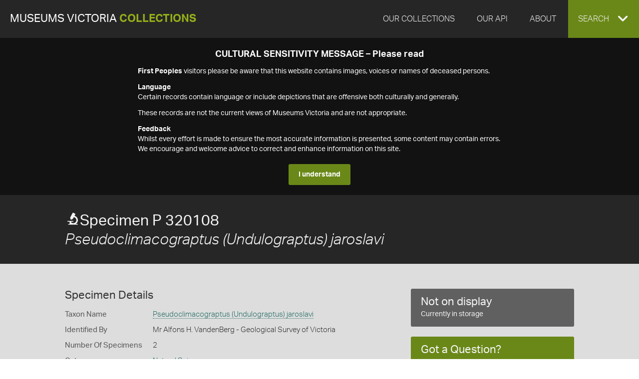

--- FILE ---
content_type: text/javascript; charset=utf-8
request_url: https://unpkg.com/leaflet@1.9.4/dist/leaflet.js
body_size: 41969
content:
/* @preserve
 * Leaflet 1.9.4, a JS library for interactive maps. https://leafletjs.com
 * (c) 2010-2023 Vladimir Agafonkin, (c) 2010-2011 CloudMade
 */
!function(t,e){"object"==typeof exports&&"undefined"!=typeof module?e(exports):"function"==typeof define&&define.amd?define(["exports"],e):e((t="undefined"!=typeof globalThis?globalThis:t||self).leaflet={})}(this,function(t){"use strict";function l(t){for(var e,i,n=1,o=arguments.length;n<o;n++)for(e in i=arguments[n])t[e]=i[e];return t}var R=Object.create||function(t){return N.prototype=t,new N};function N(){}function a(t,e){var i,n=Array.prototype.slice;return t.bind?t.bind.apply(t,n.call(arguments,1)):(i=n.call(arguments,2),function(){return t.apply(e,i.length?i.concat(n.call(arguments)):arguments)})}var D=0;function h(t){return"_leaflet_id"in t||(t._leaflet_id=++D),t._leaflet_id}function j(t,e,i){var n,o,s=function(){n=!1,o&&(r.apply(i,o),o=!1)},r=function(){n?o=arguments:(t.apply(i,arguments),setTimeout(s,e),n=!0)};return r}function H(t,e,i){var n=e[1],e=e[0],o=n-e;return t===n&&i?t:((t-e)%o+o)%o+e}function u(){return!1}function i(t,e){return!1===e?t:(e=Math.pow(10,void 0===e?6:e),Math.round(t*e)/e)}function W(t){return t.trim?t.trim():t.replace(/^\s+|\s+$/g,"")}function F(t){return W(t).split(/\s+/)}function c(t,e){for(var i in Object.prototype.hasOwnProperty.call(t,"options")||(t.options=t.options?R(t.options):{}),e)t.options[i]=e[i];return t.options}function U(t,e,i){var n,o=[];for(n in t)o.push(encodeURIComponent(i?n.toUpperCase():n)+"="+encodeURIComponent(t[n]));return(e&&-1!==e.indexOf("?")?"&":"?")+o.join("&")}var V=/\{ *([\w_ -]+) *\}/g;function q(t,i){return t.replace(V,function(t,e){e=i[e];if(void 0===e)throw new Error("No value provided for variable "+t);return e="function"==typeof e?e(i):e})}var d=Array.isArray||function(t){return"[object Array]"===Object.prototype.toString.call(t)};function G(t,e){for(var i=0;i<t.length;i++)if(t[i]===e)return i;return-1}var K="[data-uri]";function Y(t){return window["webkit"+t]||window["moz"+t]||window["ms"+t]}var X=0;function J(t){var e=+new Date,i=Math.max(0,16-(e-X));return X=e+i,window.setTimeout(t,i)}var $=window.requestAnimationFrame||Y("RequestAnimationFrame")||J,Q=window.cancelAnimationFrame||Y("CancelAnimationFrame")||Y("CancelRequestAnimationFrame")||function(t){window.clearTimeout(t)};function x(t,e,i){if(!i||$!==J)return $.call(window,a(t,e));t.call(e)}function r(t){t&&Q.call(window,t)}var tt={__proto__:null,extend:l,create:R,bind:a,get lastId(){return D},stamp:h,throttle:j,wrapNum:H,falseFn:u,formatNum:i,trim:W,splitWords:F,setOptions:c,getParamString:U,template:q,isArray:d,indexOf:G,emptyImageUrl:K,requestFn:$,cancelFn:Q,requestAnimFrame:x,cancelAnimFrame:r};function et(){}et.extend=function(t){function e(){c(this),this.initialize&&this.initialize.apply(this,arguments),this.callInitHooks()}var i,n=e.__super__=this.prototype,o=R(n);for(i in(o.constructor=e).prototype=o,this)Object.prototype.hasOwnProperty.call(this,i)&&"prototype"!==i&&"__super__"!==i&&(e[i]=this[i]);if(t.statics&&l(e,t.statics),t.includes){var s=t.includes;if("undefined"!=typeof L&&L&&L.Mixin){s=d(s)?s:[s];for(var r=0;r<s.length;r++)s[r]===L.Mixin.Events&&console.warn("Deprecated include of L.Mixin.Events: this property will be removed in future releases, please inherit from L.Evented instead.",(new Error).stack)}l.apply(null,[o].concat(t.includes))}return l(o,t),delete o.statics,delete o.includes,o.options&&(o.options=n.options?R(n.options):{},l(o.options,t.options)),o._initHooks=[],o.callInitHooks=function(){if(!this._initHooksCalled){n.callInitHooks&&n.callInitHooks.call(this),this._initHooksCalled=!0;for(var t=0,e=o._initHooks.length;t<e;t++)o._initHooks[t].call(this)}},e},et.include=function(t){var e=this.prototype.options;return l(this.prototype,t),t.options&&(this.prototype.options=e,this.mergeOptions(t.options)),this},et.mergeOptions=function(t){return l(this.prototype.options,t),this},et.addInitHook=function(t){var e=Array.prototype.slice.call(arguments,1),i="function"==typeof t?t:function(){this[t].apply(this,e)};return this.prototype._initHooks=this.prototype._initHooks||[],this.prototype._initHooks.push(i),this};var e={on:function(t,e,i){if("object"==typeof t)for(var n in t)this._on(n,t[n],e);else for(var o=0,s=(t=F(t)).length;o<s;o++)this._on(t[o],e,i);return this},off:function(t,e,i){if(arguments.length)if("object"==typeof t)for(var n in t)this._off(n,t[n],e);else{t=F(t);for(var o=1===arguments.length,s=0,r=t.length;s<r;s++)o?this._off(t[s]):this._off(t[s],e,i)}else delete this._events;return this},_on:function(t,e,i,n){"function"!=typeof e?console.warn("wrong listener type: "+typeof e):!1===this._listens(t,e,i)&&(e={fn:e,ctx:i=i===this?void 0:i},n&&(e.once=!0),this._events=this._events||{},this._events[t]=this._events[t]||[],this._events[t].push(e))},_off:function(t,e,i){var n,o,s;if(this._events&&(n=this._events[t]))if(1===arguments.length){if(this._firingCount)for(o=0,s=n.length;o<s;o++)n[o].fn=u;delete this._events[t]}else"function"!=typeof e?console.warn("wrong listener type: "+typeof e):!1!==(e=this._listens(t,e,i))&&(i=n[e],this._firingCount&&(i.fn=u,this._events[t]=n=n.slice()),n.splice(e,1))},fire:function(t,e,i){if(this.listens(t,i)){var n=l({},e,{type:t,target:this,sourceTarget:e&&e.sourceTarget||this});if(this._events){var o=this._events[t];if(o){this._firingCount=this._firingCount+1||1;for(var s=0,r=o.length;s<r;s++){var a=o[s],h=a.fn;a.once&&this.off(t,h,a.ctx),h.call(a.ctx||this,n)}this._firingCount--}}i&&this._propagateEvent(n)}return this},listens:function(t,e,i,n){"string"!=typeof t&&console.warn('"string" type argument expected');var o=e,s=("function"!=typeof e&&(n=!!e,i=o=void 0),this._events&&this._events[t]);if(s&&s.length&&!1!==this._listens(t,o,i))return!0;if(n)for(var r in this._eventParents)if(this._eventParents[r].listens(t,e,i,n))return!0;return!1},_listens:function(t,e,i){if(this._events){var n=this._events[t]||[];if(!e)return!!n.length;i===this&&(i=void 0);for(var o=0,s=n.length;o<s;o++)if(n[o].fn===e&&n[o].ctx===i)return o}return!1},once:function(t,e,i){if("object"==typeof t)for(var n in t)this._on(n,t[n],e,!0);else for(var o=0,s=(t=F(t)).length;o<s;o++)this._on(t[o],e,i,!0);return this},addEventParent:function(t){return this._eventParents=this._eventParents||{},this._eventParents[h(t)]=t,this},removeEventParent:function(t){return this._eventParents&&delete this._eventParents[h(t)],this},_propagateEvent:function(t){for(var e in this._eventParents)this._eventParents[e].fire(t.type,l({layer:t.target,propagatedFrom:t.target},t),!0)}},it=(e.addEventListener=e.on,e.removeEventListener=e.clearAllEventListeners=e.off,e.addOneTimeEventListener=e.once,e.fireEvent=e.fire,e.hasEventListeners=e.listens,et.extend(e));function p(t,e,i){this.x=i?Math.round(t):t,this.y=i?Math.round(e):e}var nt=Math.trunc||function(t){return 0<t?Math.floor(t):Math.ceil(t)};function m(t,e,i){return t instanceof p?t:d(t)?new p(t[0],t[1]):null==t?t:"object"==typeof t&&"x"in t&&"y"in t?new p(t.x,t.y):new p(t,e,i)}function f(t,e){if(t)for(var i=e?[t,e]:t,n=0,o=i.length;n<o;n++)this.extend(i[n])}function _(t,e){return!t||t instanceof f?t:new f(t,e)}function s(t,e){if(t)for(var i=e?[t,e]:t,n=0,o=i.length;n<o;n++)this.extend(i[n])}function g(t,e){return t instanceof s?t:new s(t,e)}function v(t,e,i){if(isNaN(t)||isNaN(e))throw new Error("Invalid LatLng object: ("+t+", "+e+")");this.lat=+t,this.lng=+e,void 0!==i&&(this.alt=+i)}function w(t,e,i){return t instanceof v?t:d(t)&&"object"!=typeof t[0]?3===t.length?new v(t[0],t[1],t[2]):2===t.length?new v(t[0],t[1]):null:null==t?t:"object"==typeof t&&"lat"in t?new v(t.lat,"lng"in t?t.lng:t.lon,t.alt):void 0===e?null:new v(t,e,i)}p.prototype={clone:function(){return new p(this.x,this.y)},add:function(t){return this.clone()._add(m(t))},_add:function(t){return this.x+=t.x,this.y+=t.y,this},subtract:function(t){return this.clone()._subtract(m(t))},_subtract:function(t){return this.x-=t.x,this.y-=t.y,this},divideBy:function(t){return this.clone()._divideBy(t)},_divideBy:function(t){return this.x/=t,this.y/=t,this},multiplyBy:function(t){return this.clone()._multiplyBy(t)},_multiplyBy:function(t){return this.x*=t,this.y*=t,this},scaleBy:function(t){return new p(this.x*t.x,this.y*t.y)},unscaleBy:function(t){return new p(this.x/t.x,this.y/t.y)},round:function(){return this.clone()._round()},_round:function(){return this.x=Math.round(this.x),this.y=Math.round(this.y),this},floor:function(){return this.clone()._floor()},_floor:function(){return this.x=Math.floor(this.x),this.y=Math.floor(this.y),this},ceil:function(){return this.clone()._ceil()},_ceil:function(){return this.x=Math.ceil(this.x),this.y=Math.ceil(this.y),this},trunc:function(){return this.clone()._trunc()},_trunc:function(){return this.x=nt(this.x),this.y=nt(this.y),this},distanceTo:function(t){var e=(t=m(t)).x-this.x,t=t.y-this.y;return Math.sqrt(e*e+t*t)},equals:function(t){return(t=m(t)).x===this.x&&t.y===this.y},contains:function(t){return t=m(t),Math.abs(t.x)<=Math.abs(this.x)&&Math.abs(t.y)<=Math.abs(this.y)},toString:function(){return"Point("+i(this.x)+", "+i(this.y)+")"}},f.prototype={extend:function(t){var e,i;if(t){if(t instanceof p||"number"==typeof t[0]||"x"in t)e=i=m(t);else if(e=(t=_(t)).min,i=t.max,!e||!i)return this;this.min||this.max?(this.min.x=Math.min(e.x,this.min.x),this.max.x=Math.max(i.x,this.max.x),this.min.y=Math.min(e.y,this.min.y),this.max.y=Math.max(i.y,this.max.y)):(this.min=e.clone(),this.max=i.clone())}return this},getCenter:function(t){return m((this.min.x+this.max.x)/2,(this.min.y+this.max.y)/2,t)},getBottomLeft:function(){return m(this.min.x,this.max.y)},getTopRight:function(){return m(this.max.x,this.min.y)},getTopLeft:function(){return this.min},getBottomRight:function(){return this.max},getSize:function(){return this.max.subtract(this.min)},contains:function(t){var e,i;return(t=("number"==typeof t[0]||t instanceof p?m:_)(t))instanceof f?(e=t.min,i=t.max):e=i=t,e.x>=this.min.x&&i.x<=this.max.x&&e.y>=this.min.y&&i.y<=this.max.y},intersects:function(t){t=_(t);var e=this.min,i=this.max,n=t.min,t=t.max,o=t.x>=e.x&&n.x<=i.x,t=t.y>=e.y&&n.y<=i.y;return o&&t},overlaps:function(t){t=_(t);var e=this.min,i=this.max,n=t.min,t=t.max,o=t.x>e.x&&n.x<i.x,t=t.y>e.y&&n.y<i.y;return o&&t},isValid:function(){return!(!this.min||!this.max)},pad:function(t){var e=this.min,i=this.max,n=Math.abs(e.x-i.x)*t,t=Math.abs(e.y-i.y)*t;return _(m(e.x-n,e.y-t),m(i.x+n,i.y+t))},equals:function(t){return!!t&&(t=_(t),this.min.equals(t.getTopLeft())&&this.max.equals(t.getBottomRight()))}},s.prototype={extend:function(t){var e,i,n=this._southWest,o=this._northEast;if(t instanceof v)i=e=t;else{if(!(t instanceof s))return t?this.extend(w(t)||g(t)):this;if(e=t._southWest,i=t._northEast,!e||!i)return this}return n||o?(n.lat=Math.min(e.lat,n.lat),n.lng=Math.min(e.lng,n.lng),o.lat=Math.max(i.lat,o.lat),o.lng=Math.max(i.lng,o.lng)):(this._southWest=new v(e.lat,e.lng),this._northEast=new v(i.lat,i.lng)),this},pad:function(t){var e=this._southWest,i=this._northEast,n=Math.abs(e.lat-i.lat)*t,t=Math.abs(e.lng-i.lng)*t;return new s(new v(e.lat-n,e.lng-t),new v(i.lat+n,i.lng+t))},getCenter:function(){return new v((this._southWest.lat+this._northEast.lat)/2,(this._southWest.lng+this._northEast.lng)/2)},getSouthWest:function(){return this._southWest},getNorthEast:function(){return this._northEast},getNorthWest:function(){return new v(this.getNorth(),this.getWest())},getSouthEast:function(){return new v(this.getSouth(),this.getEast())},getWest:function(){return this._southWest.lng},getSouth:function(){return this._southWest.lat},getEast:function(){return this._northEast.lng},getNorth:function(){return this._northEast.lat},contains:function(t){t=("number"==typeof t[0]||t instanceof v||"lat"in t?w:g)(t);var e,i,n=this._southWest,o=this._northEast;return t instanceof s?(e=t.getSouthWest(),i=t.getNorthEast()):e=i=t,e.lat>=n.lat&&i.lat<=o.lat&&e.lng>=n.lng&&i.lng<=o.lng},intersects:function(t){t=g(t);var e=this._southWest,i=this._northEast,n=t.getSouthWest(),t=t.getNorthEast(),o=t.lat>=e.lat&&n.lat<=i.lat,t=t.lng>=e.lng&&n.lng<=i.lng;return o&&t},overlaps:function(t){t=g(t);var e=this._southWest,i=this._northEast,n=t.getSouthWest(),t=t.getNorthEast(),o=t.lat>e.lat&&n.lat<i.lat,t=t.lng>e.lng&&n.lng<i.lng;return o&&t},toBBoxString:function(){return[this.getWest(),this.getSouth(),this.getEast(),this.getNorth()].join(",")},equals:function(t,e){return!!t&&(t=g(t),this._southWest.equals(t.getSouthWest(),e)&&this._northEast.equals(t.getNorthEast(),e))},isValid:function(){return!(!this._southWest||!this._northEast)}};var ot={latLngToPoint:function(t,e){t=this.projection.project(t),e=this.scale(e);return this.transformation._transform(t,e)},pointToLatLng:function(t,e){e=this.scale(e),t=this.transformation.untransform(t,e);return this.projection.unproject(t)},project:function(t){return this.projection.project(t)},unproject:function(t){return this.projection.unproject(t)},scale:function(t){return 256*Math.pow(2,t)},zoom:function(t){return Math.log(t/256)/Math.LN2},getProjectedBounds:function(t){var e;return this.infinite?null:(e=this.projection.bounds,t=this.scale(t),new f(this.transformation.transform(e.min,t),this.transformation.transform(e.max,t)))},infinite:!(v.prototype={equals:function(t,e){return!!t&&(t=w(t),Math.max(Math.abs(this.lat-t.lat),Math.abs(this.lng-t.lng))<=(void 0===e?1e-9:e))},toString:function(t){return"LatLng("+i(this.lat,t)+", "+i(this.lng,t)+")"},distanceTo:function(t){return st.distance(this,w(t))},wrap:function(){return st.wrapLatLng(this)},toBounds:function(t){var t=180*t/40075017,e=t/Math.cos(Math.PI/180*this.lat);return g([this.lat-t,this.lng-e],[this.lat+t,this.lng+e])},clone:function(){return new v(this.lat,this.lng,this.alt)}}),wrapLatLng:function(t){var e=this.wrapLng?H(t.lng,this.wrapLng,!0):t.lng;return new v(this.wrapLat?H(t.lat,this.wrapLat,!0):t.lat,e,t.alt)},wrapLatLngBounds:function(t){var e=t.getCenter(),i=this.wrapLatLng(e),n=e.lat-i.lat,e=e.lng-i.lng;return 0==n&&0==e?t:(i=t.getSouthWest(),t=t.getNorthEast(),new s(new v(i.lat-n,i.lng-e),new v(t.lat-n,t.lng-e)))}},st=l({},ot,{wrapLng:[-180,180],R:6371e3,distance:function(t,e){var i=Math.PI/180,n=t.lat*i,o=e.lat*i,s=Math.sin((e.lat-t.lat)*i/2),e=Math.sin((e.lng-t.lng)*i/2),t=s*s+Math.cos(n)*Math.cos(o)*e*e,i=2*Math.atan2(Math.sqrt(t),Math.sqrt(1-t));return this.R*i}}),rt=6378137,rt={R:rt,MAX_LATITUDE:85.0511287798,project:function(t){var e=Math.PI/180,i=this.MAX_LATITUDE,i=Math.max(Math.min(i,t.lat),-i),i=Math.sin(i*e);return new p(this.R*t.lng*e,this.R*Math.log((1+i)/(1-i))/2)},unproject:function(t){var e=180/Math.PI;return new v((2*Math.atan(Math.exp(t.y/this.R))-Math.PI/2)*e,t.x*e/this.R)},bounds:new f([-(rt=rt*Math.PI),-rt],[rt,rt])};function at(t,e,i,n){d(t)?(this._a=t[0],this._b=t[1],this._c=t[2],this._d=t[3]):(this._a=t,this._b=e,this._c=i,this._d=n)}function ht(t,e,i,n){return new at(t,e,i,n)}at.prototype={transform:function(t,e){return this._transform(t.clone(),e)},_transform:function(t,e){return t.x=(e=e||1)*(this._a*t.x+this._b),t.y=e*(this._c*t.y+this._d),t},untransform:function(t,e){return new p((t.x/(e=e||1)-this._b)/this._a,(t.y/e-this._d)/this._c)}};var lt=l({},st,{code:"EPSG:3857",projection:rt,transformation:ht(lt=.5/(Math.PI*rt.R),.5,-lt,.5)}),ut=l({},lt,{code:"EPSG:900913"});function ct(t){return document.createElementNS("http://www.w3.org/2000/svg",t)}function dt(t,e){for(var i,n,o,s,r="",a=0,h=t.length;a<h;a++){for(i=0,n=(o=t[a]).length;i<n;i++)r+=(i?"L":"M")+(s=o[i]).x+" "+s.y;r+=e?b.svg?"z":"x":""}return r||"M0 0"}var _t=document.documentElement.style,pt="ActiveXObject"in window,mt=pt&&!document.addEventListener,n="msLaunchUri"in navigator&&!("documentMode"in document),ft=y("webkit"),gt=y("android"),vt=y("android 2")||y("android 3"),yt=parseInt(/WebKit\/([0-9]+)|$/.exec(navigator.userAgent)[1],10),yt=gt&&y("Google")&&yt<537&&!("AudioNode"in window),xt=!!window.opera,wt=!n&&y("chrome"),bt=y("gecko")&&!ft&&!xt&&!pt,Pt=!wt&&y("safari"),Lt=y("phantom"),o="OTransition"in _t,Tt=0===navigator.platform.indexOf("Win"),Mt=pt&&"transition"in _t,zt="WebKitCSSMatrix"in window&&"m11"in new window.WebKitCSSMatrix&&!vt,_t="MozPerspective"in _t,Ct=!window.L_DISABLE_3D&&(Mt||zt||_t)&&!o&&!Lt,Zt="undefined"!=typeof orientation||y("mobile"),St=Zt&&ft,Et=Zt&&zt,kt=!window.PointerEvent&&window.MSPointerEvent,Ot=!(!window.PointerEvent&&!kt),At="ontouchstart"in window||!!window.TouchEvent,Bt=!window.L_NO_TOUCH&&(At||Ot),It=Zt&&xt,Rt=Zt&&bt,Nt=1<(window.devicePixelRatio||window.screen.deviceXDPI/window.screen.logicalXDPI),Dt=function(){var t=!1;try{var e=Object.defineProperty({},"passive",{get:function(){t=!0}});window.addEventListener("testPassiveEventSupport",u,e),window.removeEventListener("testPassiveEventSupport",u,e)}catch(t){}return t}(),jt=!!document.createElement("canvas").getContext,Ht=!(!document.createElementNS||!ct("svg").createSVGRect),Wt=!!Ht&&((Wt=document.createElement("div")).innerHTML="<svg/>","http://www.w3.org/2000/svg"===(Wt.firstChild&&Wt.firstChild.namespaceURI));function y(t){return 0<=navigator.userAgent.toLowerCase().indexOf(t)}var b={ie:pt,ielt9:mt,edge:n,webkit:ft,android:gt,android23:vt,androidStock:yt,opera:xt,chrome:wt,gecko:bt,safari:Pt,phantom:Lt,opera12:o,win:Tt,ie3d:Mt,webkit3d:zt,gecko3d:_t,any3d:Ct,mobile:Zt,mobileWebkit:St,mobileWebkit3d:Et,msPointer:kt,pointer:Ot,touch:Bt,touchNative:At,mobileOpera:It,mobileGecko:Rt,retina:Nt,passiveEvents:Dt,canvas:jt,svg:Ht,vml:!Ht&&function(){try{var t=document.createElement("div"),e=(t.innerHTML='<v:shape adj="1"/>',t.firstChild);return e.style.behavior="url(#default#VML)",e&&"object"==typeof e.adj}catch(t){return!1}}(),inlineSvg:Wt,mac:0===navigator.platform.indexOf("Mac"),linux:0===navigator.platform.indexOf("Linux")},Ft=b.msPointer?"MSPointerDown":"pointerdown",Ut=b.msPointer?"MSPointerMove":"pointermove",Vt=b.msPointer?"MSPointerUp":"pointerup",qt=b.msPointer?"MSPointerCancel":"pointercancel",Gt={touchstart:Ft,touchmove:Ut,touchend:Vt,touchcancel:qt},Kt={touchstart:function(t,e){e.MSPOINTER_TYPE_TOUCH&&e.pointerType===e.MSPOINTER_TYPE_TOUCH&&O(e);ee(t,e)},touchmove:ee,touchend:ee,touchcancel:ee},Yt={},Xt=!1;function Jt(t,e,i){return"touchstart"!==e||Xt||(document.addEventListener(Ft,$t,!0),document.addEventListener(Ut,Qt,!0),document.addEventListener(Vt,te,!0),document.addEventListener(qt,te,!0),Xt=!0),Kt[e]?(i=Kt[e].bind(this,i),t.addEventListener(Gt[e],i,!1),i):(console.warn("wrong event specified:",e),u)}function $t(t){Yt[t.pointerId]=t}function Qt(t){Yt[t.pointerId]&&(Yt[t.pointerId]=t)}function te(t){delete Yt[t.pointerId]}function ee(t,e){if(e.pointerType!==(e.MSPOINTER_TYPE_MOUSE||"mouse")){for(var i in e.touches=[],Yt)e.touches.push(Yt[i]);e.changedTouches=[e],t(e)}}var ie=200;function ne(t,i){t.addEventListener("dblclick",i);var n,o=0;function e(t){var e;1!==t.detail?n=t.detail:"mouse"===t.pointerType||t.sourceCapabilities&&!t.sourceCapabilities.firesTouchEvents||((e=Ne(t)).some(function(t){return t instanceof HTMLLabelElement&&t.attributes.for})&&!e.some(function(t){return t instanceof HTMLInputElement||t instanceof HTMLSelectElement})||((e=Date.now())-o<=ie?2===++n&&i(function(t){var e,i,n={};for(i in t)e=t[i],n[i]=e&&e.bind?e.bind(t):e;return(t=n).type="dblclick",n.detail=2,n.isTrusted=!1,n._simulated=!0,n}(t)):n=1,o=e))}return t.addEventListener("click",e),{dblclick:i,simDblclick:e}}var oe,se,re,ae,he,le,ue=we(["transform","webkitTransform","OTransform","MozTransform","msTransform"]),ce=we(["webkitTransition","transition","OTransition","MozTransition","msTransition"]),de="webkitTransition"===ce||"OTransition"===ce?ce+"End":"transitionend";function _e(t){return"string"==typeof t?document.getElementById(t):t}function pe(t,e){var i=t.style[e]||t.currentStyle&&t.currentStyle[e];return"auto"===(i=i&&"auto"!==i||!document.defaultView?i:(t=document.defaultView.getComputedStyle(t,null))?t[e]:null)?null:i}function P(t,e,i){t=document.createElement(t);return t.className=e||"",i&&i.appendChild(t),t}function T(t){var e=t.parentNode;e&&e.removeChild(t)}function me(t){for(;t.firstChild;)t.removeChild(t.firstChild)}function fe(t){var e=t.parentNode;e&&e.lastChild!==t&&e.appendChild(t)}function ge(t){var e=t.parentNode;e&&e.firstChild!==t&&e.insertBefore(t,e.firstChild)}function ve(t,e){return void 0!==t.classList?t.classList.contains(e):0<(t=xe(t)).length&&new RegExp("(^|\\s)"+e+"(\\s|$)").test(t)}function M(t,e){var i;if(void 0!==t.classList)for(var n=F(e),o=0,s=n.length;o<s;o++)t.classList.add(n[o]);else ve(t,e)||ye(t,((i=xe(t))?i+" ":"")+e)}function z(t,e){void 0!==t.classList?t.classList.remove(e):ye(t,W((" "+xe(t)+" ").replace(" "+e+" "," ")))}function ye(t,e){void 0===t.className.baseVal?t.className=e:t.className.baseVal=e}function xe(t){return void 0===(t=t.correspondingElement?t.correspondingElement:t).className.baseVal?t.className:t.className.baseVal}function C(t,e){if("opacity"in t.style)t.style.opacity=e;else if("filter"in t.style){var i=!1,n="DXImageTransform.Microsoft.Alpha";try{i=t.filters.item(n)}catch(t){if(1===e)return}e=Math.round(100*e),i?(i.Enabled=100!==e,i.Opacity=e):t.style.filter+=" progid:"+n+"(opacity="+e+")"}}function we(t){for(var e=document.documentElement.style,i=0;i<t.length;i++)if(t[i]in e)return t[i];return!1}function be(t,e,i){e=e||new p(0,0);t.style[ue]=(b.ie3d?"translate("+e.x+"px,"+e.y+"px)":"translate3d("+e.x+"px,"+e.y+"px,0)")+(i?" scale("+i+")":"")}function Z(t,e){t._leaflet_pos=e,b.any3d?be(t,e):(t.style.left=e.x+"px",t.style.top=e.y+"px")}function Pe(t){return t._leaflet_pos||new p(0,0)}function Le(){S(window,"dragstart",O)}function Te(){k(window,"dragstart",O)}function Me(t){for(;-1===t.tabIndex;)t=t.parentNode;t.style&&(ze(),le=(he=t).style.outlineStyle,t.style.outlineStyle="none",S(window,"keydown",ze))}function ze(){he&&(he.style.outlineStyle=le,le=he=void 0,k(window,"keydown",ze))}function Ce(t){for(;!((t=t.parentNode).offsetWidth&&t.offsetHeight||t===document.body););return t}function Ze(t){var e=t.getBoundingClientRect();return{x:e.width/t.offsetWidth||1,y:e.height/t.offsetHeight||1,boundingClientRect:e}}ae="onselectstart"in document?(re=function(){S(window,"selectstart",O)},function(){k(window,"selectstart",O)}):(se=we(["userSelect","WebkitUserSelect","OUserSelect","MozUserSelect","msUserSelect"]),re=function(){var t;se&&(t=document.documentElement.style,oe=t[se],t[se]="none")},function(){se&&(document.documentElement.style[se]=oe,oe=void 0)});pt={__proto__:null,TRANSFORM:ue,TRANSITION:ce,TRANSITION_END:de,get:_e,getStyle:pe,create:P,remove:T,empty:me,toFront:fe,toBack:ge,hasClass:ve,addClass:M,removeClass:z,setClass:ye,getClass:xe,setOpacity:C,testProp:we,setTransform:be,setPosition:Z,getPosition:Pe,get disableTextSelection(){return re},get enableTextSelection(){return ae},disableImageDrag:Le,enableImageDrag:Te,preventOutline:Me,restoreOutline:ze,getSizedParentNode:Ce,getScale:Ze};function S(t,e,i,n){if(e&&"object"==typeof e)for(var o in e)ke(t,o,e[o],i);else for(var s=0,r=(e=F(e)).length;s<r;s++)ke(t,e[s],i,n);return this}var E="_leaflet_events";function k(t,e,i,n){if(1===arguments.length)Se(t),delete t[E];else if(e&&"object"==typeof e)for(var o in e)Oe(t,o,e[o],i);else if(e=F(e),2===arguments.length)Se(t,function(t){return-1!==G(e,t)});else for(var s=0,r=e.length;s<r;s++)Oe(t,e[s],i,n);return this}function Se(t,e){for(var i in t[E]){var n=i.split(/\d/)[0];e&&!e(n)||Oe(t,n,null,null,i)}}var Ee={mouseenter:"mouseover",mouseleave:"mouseout",wheel:!("onwheel"in window)&&"mousewheel"};function ke(e,t,i,n){var o,s,r=t+h(i)+(n?"_"+h(n):"");e[E]&&e[E][r]||(s=o=function(t){return i.call(n||e,t||window.event)},!b.touchNative&&b.pointer&&0===t.indexOf("touch")?o=Jt(e,t,o):b.touch&&"dblclick"===t?o=ne(e,o):"addEventListener"in e?"touchstart"===t||"touchmove"===t||"wheel"===t||"mousewheel"===t?e.addEventListener(Ee[t]||t,o,!!b.passiveEvents&&{passive:!1}):"mouseenter"===t||"mouseleave"===t?e.addEventListener(Ee[t],o=function(t){t=t||window.event,We(e,t)&&s(t)},!1):e.addEventListener(t,s,!1):e.attachEvent("on"+t,o),e[E]=e[E]||{},e[E][r]=o)}function Oe(t,e,i,n,o){o=o||e+h(i)+(n?"_"+h(n):"");var s,r,i=t[E]&&t[E][o];i&&(!b.touchNative&&b.pointer&&0===e.indexOf("touch")?(n=t,r=i,Gt[s=e]?n.removeEventListener(Gt[s],r,!1):console.warn("wrong event specified:",s)):b.touch&&"dblclick"===e?(n=i,(r=t).removeEventListener("dblclick",n.dblclick),r.removeEventListener("click",n.simDblclick)):"removeEventListener"in t?t.removeEventListener(Ee[e]||e,i,!1):t.detachEvent("on"+e,i),t[E][o]=null)}function Ae(t){return t.stopPropagation?t.stopPropagation():t.originalEvent?t.originalEvent._stopped=!0:t.cancelBubble=!0,this}function Be(t){return ke(t,"wheel",Ae),this}function Ie(t){return S(t,"mousedown touchstart dblclick contextmenu",Ae),t._leaflet_disable_click=!0,this}function O(t){return t.preventDefault?t.preventDefault():t.returnValue=!1,this}function Re(t){return O(t),Ae(t),this}function Ne(t){if(t.composedPath)return t.composedPath();for(var e=[],i=t.target;i;)e.push(i),i=i.parentNode;return e}function De(t,e){var i,n;return e?(n=(i=Ze(e)).boundingClientRect,new p((t.clientX-n.left)/i.x-e.clientLeft,(t.clientY-n.top)/i.y-e.clientTop)):new p(t.clientX,t.clientY)}var je=b.linux&&b.chrome?window.devicePixelRatio:b.mac?3*window.devicePixelRatio:0<window.devicePixelRatio?2*window.devicePixelRatio:1;function He(t){return b.edge?t.wheelDeltaY/2:t.deltaY&&0===t.deltaMode?-t.deltaY/je:t.deltaY&&1===t.deltaMode?20*-t.deltaY:t.deltaY&&2===t.deltaMode?60*-t.deltaY:t.deltaX||t.deltaZ?0:t.wheelDelta?(t.wheelDeltaY||t.wheelDelta)/2:t.detail&&Math.abs(t.detail)<32765?20*-t.detail:t.detail?t.detail/-32765*60:0}function We(t,e){var i=e.relatedTarget;if(!i)return!0;try{for(;i&&i!==t;)i=i.parentNode}catch(t){return!1}return i!==t}var mt={__proto__:null,on:S,off:k,stopPropagation:Ae,disableScrollPropagation:Be,disableClickPropagation:Ie,preventDefault:O,stop:Re,getPropagationPath:Ne,getMousePosition:De,getWheelDelta:He,isExternalTarget:We,addListener:S,removeListener:k},Fe=it.extend({run:function(t,e,i,n){this.stop(),this._el=t,this._inProgress=!0,this._duration=i||.25,this._easeOutPower=1/Math.max(n||.5,.2),this._startPos=Pe(t),this._offset=e.subtract(this._startPos),this._startTime=+new Date,this.fire("start"),this._animate()},stop:function(){this._inProgress&&(this._step(!0),this._complete())},_animate:function(){this._animId=x(this._animate,this),this._step()},_step:function(t){var e=+new Date-this._startTime,i=1e3*this._duration;e<i?this._runFrame(this._easeOut(e/i),t):(this._runFrame(1),this._complete())},_runFrame:function(t,e){t=this._startPos.add(this._offset.multiplyBy(t));e&&t._round(),Z(this._el,t),this.fire("step")},_complete:function(){r(this._animId),this._inProgress=!1,this.fire("end")},_easeOut:function(t){return 1-Math.pow(1-t,this._easeOutPower)}}),A=it.extend({options:{crs:lt,center:void 0,zoom:void 0,minZoom:void 0,maxZoom:void 0,layers:[],maxBounds:void 0,renderer:void 0,zoomAnimation:!0,zoomAnimationThreshold:4,fadeAnimation:!0,markerZoomAnimation:!0,transform3DLimit:8388608,zoomSnap:1,zoomDelta:1,trackResize:!0},initialize:function(t,e){e=c(this,e),this._handlers=[],this._layers={},this._zoomBoundLayers={},this._sizeChanged=!0,this._initContainer(t),this._initLayout(),this._onResize=a(this._onResize,this),this._initEvents(),e.maxBounds&&this.setMaxBounds(e.maxBounds),void 0!==e.zoom&&(this._zoom=this._limitZoom(e.zoom)),e.center&&void 0!==e.zoom&&this.setView(w(e.center),e.zoom,{reset:!0}),this.callInitHooks(),this._zoomAnimated=ce&&b.any3d&&!b.mobileOpera&&this.options.zoomAnimation,this._zoomAnimated&&(this._createAnimProxy(),S(this._proxy,de,this._catchTransitionEnd,this)),this._addLayers(this.options.layers)},setView:function(t,e,i){if((e=void 0===e?this._zoom:this._limitZoom(e),t=this._limitCenter(w(t),e,this.options.maxBounds),i=i||{},this._stop(),this._loaded&&!i.reset&&!0!==i)&&(void 0!==i.animate&&(i.zoom=l({animate:i.animate},i.zoom),i.pan=l({animate:i.animate,duration:i.duration},i.pan)),this._zoom!==e?this._tryAnimatedZoom&&this._tryAnimatedZoom(t,e,i.zoom):this._tryAnimatedPan(t,i.pan)))return clearTimeout(this._sizeTimer),this;return this._resetView(t,e,i.pan&&i.pan.noMoveStart),this},setZoom:function(t,e){return this._loaded?this.setView(this.getCenter(),t,{zoom:e}):(this._zoom=t,this)},zoomIn:function(t,e){return t=t||(b.any3d?this.options.zoomDelta:1),this.setZoom(this._zoom+t,e)},zoomOut:function(t,e){return t=t||(b.any3d?this.options.zoomDelta:1),this.setZoom(this._zoom-t,e)},setZoomAround:function(t,e,i){var n=this.getZoomScale(e),o=this.getSize().divideBy(2),t=(t instanceof p?t:this.latLngToContainerPoint(t)).subtract(o).multiplyBy(1-1/n),n=this.containerPointToLatLng(o.add(t));return this.setView(n,e,{zoom:i})},_getBoundsCenterZoom:function(t,e){e=e||{},t=t.getBounds?t.getBounds():g(t);var i=m(e.paddingTopLeft||e.padding||[0,0]),n=m(e.paddingBottomRight||e.padding||[0,0]),o=this.getBoundsZoom(t,!1,i.add(n));return(o="number"==typeof e.maxZoom?Math.min(e.maxZoom,o):o)===1/0?{center:t.getCenter(),zoom:o}:(e=n.subtract(i).divideBy(2),n=this.project(t.getSouthWest(),o),i=this.project(t.getNorthEast(),o),{center:this.unproject(n.add(i).divideBy(2).add(e),o),zoom:o})},fitBounds:function(t,e){if((t=g(t)).isValid())return t=this._getBoundsCenterZoom(t,e),this.setView(t.center,t.zoom,e);throw new Error("Bounds are not valid.")},fitWorld:function(t){return this.fitBounds([[-90,-180],[90,180]],t)},panTo:function(t,e){return this.setView(t,this._zoom,{pan:e})},panBy:function(t,e){var i;return e=e||{},(t=m(t).round()).x||t.y?(!0===e.animate||this.getSize().contains(t)?(this._panAnim||(this._panAnim=new Fe,this._panAnim.on({step:this._onPanTransitionStep,end:this._onPanTransitionEnd},this)),e.noMoveStart||this.fire("movestart"),!1!==e.animate?(M(this._mapPane,"leaflet-pan-anim"),i=this._getMapPanePos().subtract(t).round(),this._panAnim.run(this._mapPane,i,e.duration||.25,e.easeLinearity)):(this._rawPanBy(t),this.fire("move").fire("moveend"))):this._resetView(this.unproject(this.project(this.getCenter()).add(t)),this.getZoom()),this):this.fire("moveend")},flyTo:function(n,o,t){if(!1===(t=t||{}).animate||!b.any3d)return this.setView(n,o,t);this._stop();var s=this.project(this.getCenter()),r=this.project(n),e=this.getSize(),a=this._zoom,h=(n=w(n),o=void 0===o?a:o,Math.max(e.x,e.y)),i=h*this.getZoomScale(a,o),l=r.distanceTo(s)||1,u=1.42,c=u*u;function d(t){t=(i*i-h*h+(t?-1:1)*c*c*l*l)/(2*(t?i:h)*c*l),t=Math.sqrt(t*t+1)-t;return t<1e-9?-18:Math.log(t)}function _(t){return(Math.exp(t)-Math.exp(-t))/2}function p(t){return(Math.exp(t)+Math.exp(-t))/2}var m=d(0);function f(t){return h*(p(m)*(_(t=m+u*t)/p(t))-_(m))/c}var g=Date.now(),v=(d(1)-m)/u,y=t.duration?1e3*t.duration:1e3*v*.8;return this._moveStart(!0,t.noMoveStart),function t(){var e=(Date.now()-g)/y,i=(1-Math.pow(1-e,1.5))*v;e<=1?(this._flyToFrame=x(t,this),this._move(this.unproject(s.add(r.subtract(s).multiplyBy(f(i)/l)),a),this.getScaleZoom(h/(e=i,h*(p(m)/p(m+u*e))),a),{flyTo:!0})):this._move(n,o)._moveEnd(!0)}.call(this),this},flyToBounds:function(t,e){t=this._getBoundsCenterZoom(t,e);return this.flyTo(t.center,t.zoom,e)},setMaxBounds:function(t){return t=g(t),this.listens("moveend",this._panInsideMaxBounds)&&this.off("moveend",this._panInsideMaxBounds),t.isValid()?(this.options.maxBounds=t,this._loaded&&this._panInsideMaxBounds(),this.on("moveend",this._panInsideMaxBounds)):(this.options.maxBounds=null,this)},setMinZoom:function(t){var e=this.options.minZoom;return this.options.minZoom=t,this._loaded&&e!==t&&(this.fire("zoomlevelschange"),this.getZoom()<this.options.minZoom)?this.setZoom(t):this},setMaxZoom:function(t){var e=this.options.maxZoom;return this.options.maxZoom=t,this._loaded&&e!==t&&(this.fire("zoomlevelschange"),this.getZoom()>this.options.maxZoom)?this.setZoom(t):this},panInsideBounds:function(t,e){this._enforcingBounds=!0;var i=this.getCenter(),t=this._limitCenter(i,this._zoom,g(t));return i.equals(t)||this.panTo(t,e),this._enforcingBounds=!1,this},panInside:function(t,e){var i=m((e=e||{}).paddingTopLeft||e.padding||[0,0]),n=m(e.paddingBottomRight||e.padding||[0,0]),o=this.project(this.getCenter()),t=this.project(t),s=this.getPixelBounds(),i=_([s.min.add(i),s.max.subtract(n)]),s=i.getSize();return i.contains(t)||(this._enforcingBounds=!0,n=t.subtract(i.getCenter()),i=i.extend(t).getSize().subtract(s),o.x+=n.x<0?-i.x:i.x,o.y+=n.y<0?-i.y:i.y,this.panTo(this.unproject(o),e),this._enforcingBounds=!1),this},invalidateSize:function(t){if(!this._loaded)return this;t=l({animate:!1,pan:!0},!0===t?{animate:!0}:t);var e=this.getSize(),i=(this._sizeChanged=!0,this._lastCenter=null,this.getSize()),n=e.divideBy(2).round(),o=i.divideBy(2).round(),n=n.subtract(o);return n.x||n.y?(t.animate&&t.pan?this.panBy(n):(t.pan&&this._rawPanBy(n),this.fire("move"),t.debounceMoveend?(clearTimeout(this._sizeTimer),this._sizeTimer=setTimeout(a(this.fire,this,"moveend"),200)):this.fire("moveend")),this.fire("resize",{oldSize:e,newSize:i})):this},stop:function(){return this.setZoom(this._limitZoom(this._zoom)),this.options.zoomSnap||this.fire("viewreset"),this._stop()},locate:function(t){var e,i;return t=this._locateOptions=l({timeout:1e4,watch:!1},t),"geolocation"in navigator?(e=a(this._handleGeolocationResponse,this),i=a(this._handleGeolocationError,this),t.watch?this._locationWatchId=navigator.geolocation.watchPosition(e,i,t):navigator.geolocation.getCurrentPosition(e,i,t)):this._handleGeolocationError({code:0,message:"Geolocation not supported."}),this},stopLocate:function(){return navigator.geolocation&&navigator.geolocation.clearWatch&&navigator.geolocation.clearWatch(this._locationWatchId),this._locateOptions&&(this._locateOptions.setView=!1),this},_handleGeolocationError:function(t){var e;this._container._leaflet_id&&(e=t.code,t=t.message||(1===e?"permission denied":2===e?"position unavailable":"timeout"),this._locateOptions.setView&&!this._loaded&&this.fitWorld(),this.fire("locationerror",{code:e,message:"Geolocation error: "+t+"."}))},_handleGeolocationResponse:function(t){if(this._container._leaflet_id){var e,i,n=new v(t.coords.latitude,t.coords.longitude),o=n.toBounds(2*t.coords.accuracy),s=this._locateOptions,r=(s.setView&&(e=this.getBoundsZoom(o),this.setView(n,s.maxZoom?Math.min(e,s.maxZoom):e)),{latlng:n,bounds:o,timestamp:t.timestamp});for(i in t.coords)"number"==typeof t.coords[i]&&(r[i]=t.coords[i]);this.fire("locationfound",r)}},addHandler:function(t,e){return e&&(e=this[t]=new e(this),this._handlers.push(e),this.options[t]&&e.enable()),this},remove:function(){if(this._initEvents(!0),this.options.maxBounds&&this.off("moveend",this._panInsideMaxBounds),this._containerId!==this._container._leaflet_id)throw new Error("Map container is being reused by another instance");try{delete this._container._leaflet_id,delete this._containerId}catch(t){this._container._leaflet_id=void 0,this._containerId=void 0}for(var t in void 0!==this._locationWatchId&&this.stopLocate(),this._stop(),T(this._mapPane),this._clearControlPos&&this._clearControlPos(),this._resizeRequest&&(r(this._resizeRequest),this._resizeRequest=null),this._clearHandlers(),this._loaded&&this.fire("unload"),this._layers)this._layers[t].remove();for(t in this._panes)T(this._panes[t]);return this._layers=[],this._panes=[],delete this._mapPane,delete this._renderer,this},createPane:function(t,e){e=P("div","leaflet-pane"+(t?" leaflet-"+t.replace("Pane","")+"-pane":""),e||this._mapPane);return t&&(this._panes[t]=e),e},getCenter:function(){return this._checkIfLoaded(),this._lastCenter&&!this._moved()?this._lastCenter.clone():this.layerPointToLatLng(this._getCenterLayerPoint())},getZoom:function(){return this._zoom},getBounds:function(){var t=this.getPixelBounds();return new s(this.unproject(t.getBottomLeft()),this.unproject(t.getTopRight()))},getMinZoom:function(){return void 0===this.options.minZoom?this._layersMinZoom||0:this.options.minZoom},getMaxZoom:function(){return void 0===this.options.maxZoom?void 0===this._layersMaxZoom?1/0:this._layersMaxZoom:this.options.maxZoom},getBoundsZoom:function(t,e,i){t=g(t),i=m(i||[0,0]);var n=this.getZoom()||0,o=this.getMinZoom(),s=this.getMaxZoom(),r=t.getNorthWest(),t=t.getSouthEast(),i=this.getSize().subtract(i),t=_(this.project(t,n),this.project(r,n)).getSize(),r=b.any3d?this.options.zoomSnap:1,a=i.x/t.x,i=i.y/t.y,t=e?Math.max(a,i):Math.min(a,i),n=this.getScaleZoom(t,n);return r&&(n=Math.round(n/(r/100))*(r/100),n=e?Math.ceil(n/r)*r:Math.floor(n/r)*r),Math.max(o,Math.min(s,n))},getSize:function(){return this._size&&!this._sizeChanged||(this._size=new p(this._container.clientWidth||0,this._container.clientHeight||0),this._sizeChanged=!1),this._size.clone()},getPixelBounds:function(t,e){t=this._getTopLeftPoint(t,e);return new f(t,t.add(this.getSize()))},getPixelOrigin:function(){return this._checkIfLoaded(),this._pixelOrigin},getPixelWorldBounds:function(t){return this.options.crs.getProjectedBounds(void 0===t?this.getZoom():t)},getPane:function(t){return"string"==typeof t?this._panes[t]:t},getPanes:function(){return this._panes},getContainer:function(){return this._container},getZoomScale:function(t,e){var i=this.options.crs;return e=void 0===e?this._zoom:e,i.scale(t)/i.scale(e)},getScaleZoom:function(t,e){var i=this.options.crs,t=(e=void 0===e?this._zoom:e,i.zoom(t*i.scale(e)));return isNaN(t)?1/0:t},project:function(t,e){return e=void 0===e?this._zoom:e,this.options.crs.latLngToPoint(w(t),e)},unproject:function(t,e){return e=void 0===e?this._zoom:e,this.options.crs.pointToLatLng(m(t),e)},layerPointToLatLng:function(t){t=m(t).add(this.getPixelOrigin());return this.unproject(t)},latLngToLayerPoint:function(t){return this.project(w(t))._round()._subtract(this.getPixelOrigin())},wrapLatLng:function(t){return this.options.crs.wrapLatLng(w(t))},wrapLatLngBounds:function(t){return this.options.crs.wrapLatLngBounds(g(t))},distance:function(t,e){return this.options.crs.distance(w(t),w(e))},containerPointToLayerPoint:function(t){return m(t).subtract(this._getMapPanePos())},layerPointToContainerPoint:function(t){return m(t).add(this._getMapPanePos())},containerPointToLatLng:function(t){t=this.containerPointToLayerPoint(m(t));return this.layerPointToLatLng(t)},latLngToContainerPoint:function(t){return this.layerPointToContainerPoint(this.latLngToLayerPoint(w(t)))},mouseEventToContainerPoint:function(t){return De(t,this._container)},mouseEventToLayerPoint:function(t){return this.containerPointToLayerPoint(this.mouseEventToContainerPoint(t))},mouseEventToLatLng:function(t){return this.layerPointToLatLng(this.mouseEventToLayerPoint(t))},_initContainer:function(t){t=this._container=_e(t);if(!t)throw new Error("Map container not found.");if(t._leaflet_id)throw new Error("Map container is already initialized.");S(t,"scroll",this._onScroll,this),this._containerId=h(t)},_initLayout:function(){var t=this._container,e=(this._fadeAnimated=this.options.fadeAnimation&&b.any3d,M(t,"leaflet-container"+(b.touch?" leaflet-touch":"")+(b.retina?" leaflet-retina":"")+(b.ielt9?" leaflet-oldie":"")+(b.safari?" leaflet-safari":"")+(this._fadeAnimated?" leaflet-fade-anim":"")),pe(t,"position"));"absolute"!==e&&"relative"!==e&&"fixed"!==e&&"sticky"!==e&&(t.style.position="relative"),this._initPanes(),this._initControlPos&&this._initControlPos()},_initPanes:function(){var t=this._panes={};this._paneRenderers={},this._mapPane=this.createPane("mapPane",this._container),Z(this._mapPane,new p(0,0)),this.createPane("tilePane"),this.createPane("overlayPane"),this.createPane("shadowPane"),this.createPane("markerPane"),this.createPane("tooltipPane"),this.createPane("popupPane"),this.options.markerZoomAnimation||(M(t.markerPane,"leaflet-zoom-hide"),M(t.shadowPane,"leaflet-zoom-hide"))},_resetView:function(t,e,i){Z(this._mapPane,new p(0,0));var n=!this._loaded,o=(this._loaded=!0,e=this._limitZoom(e),this.fire("viewprereset"),this._zoom!==e);this._moveStart(o,i)._move(t,e)._moveEnd(o),this.fire("viewreset"),n&&this.fire("load")},_moveStart:function(t,e){return t&&this.fire("zoomstart"),e||this.fire("movestart"),this},_move:function(t,e,i,n){void 0===e&&(e=this._zoom);var o=this._zoom!==e;return this._zoom=e,this._lastCenter=t,this._pixelOrigin=this._getNewPixelOrigin(t),n?i&&i.pinch&&this.fire("zoom",i):((o||i&&i.pinch)&&this.fire("zoom",i),this.fire("move",i)),this},_moveEnd:function(t){return t&&this.fire("zoomend"),this.fire("moveend")},_stop:function(){return r(this._flyToFrame),this._panAnim&&this._panAnim.stop(),this},_rawPanBy:function(t){Z(this._mapPane,this._getMapPanePos().subtract(t))},_getZoomSpan:function(){return this.getMaxZoom()-this.getMinZoom()},_panInsideMaxBounds:function(){this._enforcingBounds||this.panInsideBounds(this.options.maxBounds)},_checkIfLoaded:function(){if(!this._loaded)throw new Error("Set map center and zoom first.")},_initEvents:function(t){this._targets={};var e=t?k:S;e((this._targets[h(this._container)]=this)._container,"click dblclick mousedown mouseup mouseover mouseout mousemove contextmenu keypress keydown keyup",this._handleDOMEvent,this),this.options.trackResize&&e(window,"resize",this._onResize,this),b.any3d&&this.options.transform3DLimit&&(t?this.off:this.on).call(this,"moveend",this._onMoveEnd)},_onResize:function(){r(this._resizeRequest),this._resizeRequest=x(function(){this.invalidateSize({debounceMoveend:!0})},this)},_onScroll:function(){this._container.scrollTop=0,this._container.scrollLeft=0},_onMoveEnd:function(){var t=this._getMapPanePos();Math.max(Math.abs(t.x),Math.abs(t.y))>=this.options.transform3DLimit&&this._resetView(this.getCenter(),this.getZoom())},_findEventTargets:function(t,e){for(var i,n=[],o="mouseout"===e||"mouseover"===e,s=t.target||t.srcElement,r=!1;s;){if((i=this._targets[h(s)])&&("click"===e||"preclick"===e)&&this._draggableMoved(i)){r=!0;break}if(i&&i.listens(e,!0)){if(o&&!We(s,t))break;if(n.push(i),o)break}if(s===this._container)break;s=s.parentNode}return n=n.length||r||o||!this.listens(e,!0)?n:[this]},_isClickDisabled:function(t){for(;t&&t!==this._container;){if(t._leaflet_disable_click)return!0;t=t.parentNode}},_handleDOMEvent:function(t){var e,i=t.target||t.srcElement;!this._loaded||i._leaflet_disable_events||"click"===t.type&&this._isClickDisabled(i)||("mousedown"===(e=t.type)&&Me(i),this._fireDOMEvent(t,e))},_mouseEvents:["click","dblclick","mouseover","mouseout","contextmenu"],_fireDOMEvent:function(t,e,i){"click"===t.type&&((a=l({},t)).type="preclick",this._fireDOMEvent(a,a.type,i));var n=this._findEventTargets(t,e);if(i){for(var o=[],s=0;s<i.length;s++)i[s].listens(e,!0)&&o.push(i[s]);n=o.concat(n)}if(n.length){"contextmenu"===e&&O(t);var r,a=n[0],h={originalEvent:t};for("keypress"!==t.type&&"keydown"!==t.type&&"keyup"!==t.type&&(r=a.getLatLng&&(!a._radius||a._radius<=10),h.containerPoint=r?this.latLngToContainerPoint(a.getLatLng()):this.mouseEventToContainerPoint(t),h.layerPoint=this.containerPointToLayerPoint(h.containerPoint),h.latlng=r?a.getLatLng():this.layerPointToLatLng(h.layerPoint)),s=0;s<n.length;s++)if(n[s].fire(e,h,!0),h.originalEvent._stopped||!1===n[s].options.bubblingMouseEvents&&-1!==G(this._mouseEvents,e))return}},_draggableMoved:function(t){return(t=t.dragging&&t.dragging.enabled()?t:this).dragging&&t.dragging.moved()||this.boxZoom&&this.boxZoom.moved()},_clearHandlers:function(){for(var t=0,e=this._handlers.length;t<e;t++)this._handlers[t].disable()},whenReady:function(t,e){return this._loaded?t.call(e||this,{target:this}):this.on("load",t,e),this},_getMapPanePos:function(){return Pe(this._mapPane)||new p(0,0)},_moved:function(){var t=this._getMapPanePos();return t&&!t.equals([0,0])},_getTopLeftPoint:function(t,e){return(t&&void 0!==e?this._getNewPixelOrigin(t,e):this.getPixelOrigin()).subtract(this._getMapPanePos())},_getNewPixelOrigin:function(t,e){var i=this.getSize()._divideBy(2);return this.project(t,e)._subtract(i)._add(this._getMapPanePos())._round()},_latLngToNewLayerPoint:function(t,e,i){i=this._getNewPixelOrigin(i,e);return this.project(t,e)._subtract(i)},_latLngBoundsToNewLayerBounds:function(t,e,i){i=this._getNewPixelOrigin(i,e);return _([this.project(t.getSouthWest(),e)._subtract(i),this.project(t.getNorthWest(),e)._subtract(i),this.project(t.getSouthEast(),e)._subtract(i),this.project(t.getNorthEast(),e)._subtract(i)])},_getCenterLayerPoint:function(){return this.containerPointToLayerPoint(this.getSize()._divideBy(2))},_getCenterOffset:function(t){return this.latLngToLayerPoint(t).subtract(this._getCenterLayerPoint())},_limitCenter:function(t,e,i){var n,o;return!i||(n=this.project(t,e),o=this.getSize().divideBy(2),o=new f(n.subtract(o),n.add(o)),o=this._getBoundsOffset(o,i,e),Math.abs(o.x)<=1&&Math.abs(o.y)<=1)?t:this.unproject(n.add(o),e)},_limitOffset:function(t,e){var i;return e?(i=new f((i=this.getPixelBounds()).min.add(t),i.max.add(t)),t.add(this._getBoundsOffset(i,e))):t},_getBoundsOffset:function(t,e,i){e=_(this.project(e.getNorthEast(),i),this.project(e.getSouthWest(),i)),i=e.min.subtract(t.min),e=e.max.subtract(t.max);return new p(this._rebound(i.x,-e.x),this._rebound(i.y,-e.y))},_rebound:function(t,e){return 0<t+e?Math.round(t-e)/2:Math.max(0,Math.ceil(t))-Math.max(0,Math.floor(e))},_limitZoom:function(t){var e=this.getMinZoom(),i=this.getMaxZoom(),n=b.any3d?this.options.zoomSnap:1;return n&&(t=Math.round(t/n)*n),Math.max(e,Math.min(i,t))},_onPanTransitionStep:function(){this.fire("move")},_onPanTransitionEnd:function(){z(this._mapPane,"leaflet-pan-anim"),this.fire("moveend")},_tryAnimatedPan:function(t,e){t=this._getCenterOffset(t)._trunc();return!(!0!==(e&&e.animate)&&!this.getSize().contains(t))&&(this.panBy(t,e),!0)},_createAnimProxy:function(){var t=this._proxy=P("div","leaflet-proxy leaflet-zoom-animated");this._panes.mapPane.appendChild(t),this.on("zoomanim",function(t){var e=ue,i=this._proxy.style[e];be(this._proxy,this.project(t.center,t.zoom),this.getZoomScale(t.zoom,1)),i===this._proxy.style[e]&&this._animatingZoom&&this._onZoomTransitionEnd()},this),this.on("load moveend",this._animMoveEnd,this),this._on("unload",this._destroyAnimProxy,this)},_destroyAnimProxy:function(){T(this._proxy),this.off("load moveend",this._animMoveEnd,this),delete this._proxy},_animMoveEnd:function(){var t=this.getCenter(),e=this.getZoom();be(this._proxy,this.project(t,e),this.getZoomScale(e,1))},_catchTransitionEnd:function(t){this._animatingZoom&&0<=t.propertyName.indexOf("transform")&&this._onZoomTransitionEnd()},_nothingToAnimate:function(){return!this._container.getElementsByClassName("leaflet-zoom-animated").length},_tryAnimatedZoom:function(t,e,i){if(!this._animatingZoom){if(i=i||{},!this._zoomAnimated||!1===i.animate||this._nothingToAnimate()||Math.abs(e-this._zoom)>this.options.zoomAnimationThreshold)return!1;var n=this.getZoomScale(e),n=this._getCenterOffset(t)._divideBy(1-1/n);if(!0!==i.animate&&!this.getSize().contains(n))return!1;x(function(){this._moveStart(!0,i.noMoveStart||!1)._animateZoom(t,e,!0)},this)}return!0},_animateZoom:function(t,e,i,n){this._mapPane&&(i&&(this._animatingZoom=!0,this._animateToCenter=t,this._animateToZoom=e,M(this._mapPane,"leaflet-zoom-anim")),this.fire("zoomanim",{center:t,zoom:e,noUpdate:n}),this._tempFireZoomEvent||(this._tempFireZoomEvent=this._zoom!==this._animateToZoom),this._move(this._animateToCenter,this._animateToZoom,void 0,!0),setTimeout(a(this._onZoomTransitionEnd,this),250))},_onZoomTransitionEnd:function(){this._animatingZoom&&(this._mapPane&&z(this._mapPane,"leaflet-zoom-anim"),this._animatingZoom=!1,this._move(this._animateToCenter,this._animateToZoom,void 0,!0),this._tempFireZoomEvent&&this.fire("zoom"),delete this._tempFireZoomEvent,this.fire("move"),this._moveEnd(!0))}});function Ue(t){return new B(t)}var B=et.extend({options:{position:"topright"},initialize:function(t){c(this,t)},getPosition:function(){return this.options.position},setPosition:function(t){var e=this._map;return e&&e.removeControl(this),this.options.position=t,e&&e.addControl(this),this},getContainer:function(){return this._container},addTo:function(t){this.remove(),this._map=t;var e=this._container=this.onAdd(t),i=this.getPosition(),t=t._controlCorners[i];return M(e,"leaflet-control"),-1!==i.indexOf("bottom")?t.insertBefore(e,t.firstChild):t.appendChild(e),this._map.on("unload",this.remove,this),this},remove:function(){return this._map&&(T(this._container),this.onRemove&&this.onRemove(this._map),this._map.off("unload",this.remove,this),this._map=null),this},_refocusOnMap:function(t){this._map&&t&&0<t.screenX&&0<t.screenY&&this._map.getContainer().focus()}}),Ve=(A.include({addControl:function(t){return t.addTo(this),this},removeControl:function(t){return t.remove(),this},_initControlPos:function(){var i=this._controlCorners={},n="leaflet-",o=this._controlContainer=P("div",n+"control-container",this._container);function t(t,e){i[t+e]=P("div",n+t+" "+n+e,o)}t("top","left"),t("top","right"),t("bottom","left"),t("bottom","right")},_clearControlPos:function(){for(var t in this._controlCorners)T(this._controlCorners[t]);T(this._controlContainer),delete this._controlCorners,delete this._controlContainer}}),B.extend({options:{collapsed:!0,position:"topright",autoZIndex:!0,hideSingleBase:!1,sortLayers:!1,sortFunction:function(t,e,i,n){return i<n?-1:n<i?1:0}},initialize:function(t,e,i){for(var n in c(this,i),this._layerControlInputs=[],this._layers=[],this._lastZIndex=0,this._handlingClick=!1,this._preventClick=!1,t)this._addLayer(t[n],n);for(n in e)this._addLayer(e[n],n,!0)},onAdd:function(t){this._initLayout(),this._update(),(this._map=t).on("zoomend",this._checkDisabledLayers,this);for(var e=0;e<this._layers.length;e++)this._layers[e].layer.on("add remove",this._onLayerChange,this);return this._container},addTo:function(t){return B.prototype.addTo.call(this,t),this._expandIfNotCollapsed()},onRemove:function(){this._map.off("zoomend",this._checkDisabledLayers,this);for(var t=0;t<this._layers.length;t++)this._layers[t].layer.off("add remove",this._onLayerChange,this)},addBaseLayer:function(t,e){return this._addLayer(t,e),this._map?this._update():this},addOverlay:function(t,e){return this._addLayer(t,e,!0),this._map?this._update():this},removeLayer:function(t){t.off("add remove",this._onLayerChange,this);t=this._getLayer(h(t));return t&&this._layers.splice(this._layers.indexOf(t),1),this._map?this._update():this},expand:function(){M(this._container,"leaflet-control-layers-expanded"),this._section.style.height=null;var t=this._map.getSize().y-(this._container.offsetTop+50);return t<this._section.clientHeight?(M(this._section,"leaflet-control-layers-scrollbar"),this._section.style.height=t+"px"):z(this._section,"leaflet-control-layers-scrollbar"),this._checkDisabledLayers(),this},collapse:function(){return z(this._container,"leaflet-control-layers-expanded"),this},_initLayout:function(){var t="leaflet-control-layers",e=this._container=P("div",t),i=this.options.collapsed,n=(e.setAttribute("aria-haspopup",!0),Ie(e),Be(e),this._section=P("section",t+"-list")),o=(i&&(this._map.on("click",this.collapse,this),S(e,{mouseenter:this._expandSafely,mouseleave:this.collapse},this)),this._layersLink=P("a",t+"-toggle",e));o.href="#",o.title="Layers",o.setAttribute("role","button"),S(o,{keydown:function(t){13===t.keyCode&&this._expandSafely()},click:function(t){O(t),this._expandSafely()}},this),i||this.expand(),this._baseLayersList=P("div",t+"-base",n),this._separator=P("div",t+"-separator",n),this._overlaysList=P("div",t+"-overlays",n),e.appendChild(n)},_getLayer:function(t){for(var e=0;e<this._layers.length;e++)if(this._layers[e]&&h(this._layers[e].layer)===t)return this._layers[e]},_addLayer:function(t,e,i){this._map&&t.on("add remove",this._onLayerChange,this),this._layers.push({layer:t,name:e,overlay:i}),this.options.sortLayers&&this._layers.sort(a(function(t,e){return this.options.sortFunction(t.layer,e.layer,t.name,e.name)},this)),this.options.autoZIndex&&t.setZIndex&&(this._lastZIndex++,t.setZIndex(this._lastZIndex)),this._expandIfNotCollapsed()},_update:function(){if(this._container){me(this._baseLayersList),me(this._overlaysList),this._layerControlInputs=[];for(var t,e,i,n=0,o=0;o<this._layers.length;o++)i=this._layers[o],this._addItem(i),e=e||i.overlay,t=t||!i.overlay,n+=i.overlay?0:1;this.options.hideSingleBase&&(this._baseLayersList.style.display=(t=t&&1<n)?"":"none"),this._separator.style.display=e&&t?"":"none"}return this},_onLayerChange:function(t){this._handlingClick||this._update();var e=this._getLayer(h(t.target)),t=e.overlay?"add"===t.type?"overlayadd":"overlayremove":"add"===t.type?"baselayerchange":null;t&&this._map.fire(t,e)},_createRadioElement:function(t,e){t='<input type="radio" class="leaflet-control-layers-selector" name="'+t+'"'+(e?' checked="checked"':"")+"/>",e=document.createElement("div");return e.innerHTML=t,e.firstChild},_addItem:function(t){var e,i=document.createElement("label"),n=this._map.hasLayer(t.layer),n=(t.overlay?((e=document.createElement("input")).type="checkbox",e.className="leaflet-control-layers-selector",e.defaultChecked=n):e=this._createRadioElement("leaflet-base-layers_"+h(this),n),this._layerControlInputs.push(e),e.layerId=h(t.layer),S(e,"click",this._onInputClick,this),document.createElement("span")),o=(n.innerHTML=" "+t.name,document.createElement("span"));return i.appendChild(o),o.appendChild(e),o.appendChild(n),(t.overlay?this._overlaysList:this._baseLayersList).appendChild(i),this._checkDisabledLayers(),i},_onInputClick:function(){if(!this._preventClick){var t,e,i=this._layerControlInputs,n=[],o=[];this._handlingClick=!0;for(var s=i.length-1;0<=s;s--)t=i[s],e=this._getLayer(t.layerId).layer,t.checked?n.push(e):t.checked||o.push(e);for(s=0;s<o.length;s++)this._map.hasLayer(o[s])&&this._map.removeLayer(o[s]);for(s=0;s<n.length;s++)this._map.hasLayer(n[s])||this._map.addLayer(n[s]);this._handlingClick=!1,this._refocusOnMap()}},_checkDisabledLayers:function(){for(var t,e,i=this._layerControlInputs,n=this._map.getZoom(),o=i.length-1;0<=o;o--)t=i[o],e=this._getLayer(t.layerId).layer,t.disabled=void 0!==e.options.minZoom&&n<e.options.minZoom||void 0!==e.options.maxZoom&&n>e.options.maxZoom},_expandIfNotCollapsed:function(){return this._map&&!this.options.collapsed&&this.expand(),this},_expandSafely:function(){var t=this._section,e=(this._preventClick=!0,S(t,"click",O),this.expand(),this);setTimeout(function(){k(t,"click",O),e._preventClick=!1})}})),qe=B.extend({options:{position:"topleft",zoomInText:'<span aria-hidden="true">+</span>',zoomInTitle:"Zoom in",zoomOutText:'<span aria-hidden="true">&#x2212;</span>',zoomOutTitle:"Zoom out"},onAdd:function(t){var e="leaflet-control-zoom",i=P("div",e+" leaflet-bar"),n=this.options;return this._zoomInButton=this._createButton(n.zoomInText,n.zoomInTitle,e+"-in",i,this._zoomIn),this._zoomOutButton=this._createButton(n.zoomOutText,n.zoomOutTitle,e+"-out",i,this._zoomOut),this._updateDisabled(),t.on("zoomend zoomlevelschange",this._updateDisabled,this),i},onRemove:function(t){t.off("zoomend zoomlevelschange",this._updateDisabled,this)},disable:function(){return this._disabled=!0,this._updateDisabled(),this},enable:function(){return this._disabled=!1,this._updateDisabled(),this},_zoomIn:function(t){!this._disabled&&this._map._zoom<this._map.getMaxZoom()&&this._map.zoomIn(this._map.options.zoomDelta*(t.shiftKey?3:1))},_zoomOut:function(t){!this._disabled&&this._map._zoom>this._map.getMinZoom()&&this._map.zoomOut(this._map.options.zoomDelta*(t.shiftKey?3:1))},_createButton:function(t,e,i,n,o){i=P("a",i,n);return i.innerHTML=t,i.href="#",i.title=e,i.setAttribute("role","button"),i.setAttribute("aria-label",e),Ie(i),S(i,"click",Re),S(i,"click",o,this),S(i,"click",this._refocusOnMap,this),i},_updateDisabled:function(){var t=this._map,e="leaflet-disabled";z(this._zoomInButton,e),z(this._zoomOutButton,e),this._zoomInButton.setAttribute("aria-disabled","false"),this._zoomOutButton.setAttribute("aria-disabled","false"),!this._disabled&&t._zoom!==t.getMinZoom()||(M(this._zoomOutButton,e),this._zoomOutButton.setAttribute("aria-disabled","true")),!this._disabled&&t._zoom!==t.getMaxZoom()||(M(this._zoomInButton,e),this._zoomInButton.setAttribute("aria-disabled","true"))}}),Ge=(A.mergeOptions({zoomControl:!0}),A.addInitHook(function(){this.options.zoomControl&&(this.zoomControl=new qe,this.addControl(this.zoomControl))}),B.extend({options:{position:"bottomleft",maxWidth:100,metric:!0,imperial:!0},onAdd:function(t){var e="leaflet-control-scale",i=P("div",e),n=this.options;return this._addScales(n,e+"-line",i),t.on(n.updateWhenIdle?"moveend":"move",this._update,this),t.whenReady(this._update,this),i},onRemove:function(t){t.off(this.options.updateWhenIdle?"moveend":"move",this._update,this)},_addScales:function(t,e,i){t.metric&&(this._mScale=P("div",e,i)),t.imperial&&(this._iScale=P("div",e,i))},_update:function(){var t=this._map,e=t.getSize().y/2,t=t.distance(t.containerPointToLatLng([0,e]),t.containerPointToLatLng([this.options.maxWidth,e]));this._updateScales(t)},_updateScales:function(t){this.options.metric&&t&&this._updateMetric(t),this.options.imperial&&t&&this._updateImperial(t)},_updateMetric:function(t){var e=this._getRoundNum(t);this._updateScale(this._mScale,e<1e3?e+" m":e/1e3+" km",e/t)},_updateImperial:function(t){var e,i,t=3.2808399*t;5280<t?(i=this._getRoundNum(e=t/5280),this._updateScale(this._iScale,i+" mi",i/e)):(i=this._getRoundNum(t),this._updateScale(this._iScale,i+" ft",i/t))},_updateScale:function(t,e,i){t.style.width=Math.round(this.options.maxWidth*i)+"px",t.innerHTML=e},_getRoundNum:function(t){var e=Math.pow(10,(Math.floor(t)+"").length-1),t=t/e;return e*(t=10<=t?10:5<=t?5:3<=t?3:2<=t?2:1)}})),Ke=B.extend({options:{position:"bottomright",prefix:'<a href="https://leafletjs.com" title="A JavaScript library for interactive maps">'+(b.inlineSvg?'<svg aria-hidden="true" xmlns="http://www.w3.org/2000/svg" width="12" height="8" viewBox="0 0 12 8" class="leaflet-attribution-flag"><path fill="#4C7BE1" d="M0 0h12v4H0z"/><path fill="#FFD500" d="M0 4h12v3H0z"/><path fill="#E0BC00" d="M0 7h12v1H0z"/></svg> ':"")+"Leaflet</a>"},initialize:function(t){c(this,t),this._attributions={}},onAdd:function(t){for(var e in(t.attributionControl=this)._container=P("div","leaflet-control-attribution"),Ie(this._container),t._layers)t._layers[e].getAttribution&&this.addAttribution(t._layers[e].getAttribution());return this._update(),t.on("layeradd",this._addAttribution,this),this._container},onRemove:function(t){t.off("layeradd",this._addAttribution,this)},_addAttribution:function(t){t.layer.getAttribution&&(this.addAttribution(t.layer.getAttribution()),t.layer.once("remove",function(){this.removeAttribution(t.layer.getAttribution())},this))},setPrefix:function(t){return this.options.prefix=t,this._update(),this},addAttribution:function(t){return t&&(this._attributions[t]||(this._attributions[t]=0),this._attributions[t]++,this._update()),this},removeAttribution:function(t){return t&&this._attributions[t]&&(this._attributions[t]--,this._update()),this},_update:function(){if(this._map){var t,e=[];for(t in this._attributions)this._attributions[t]&&e.push(t);var i=[];this.options.prefix&&i.push(this.options.prefix),e.length&&i.push(e.join(", ")),this._container.innerHTML=i.join(' <span aria-hidden="true">|</span> ')}}}),n=(A.mergeOptions({attributionControl:!0}),A.addInitHook(function(){this.options.attributionControl&&(new Ke).addTo(this)}),B.Layers=Ve,B.Zoom=qe,B.Scale=Ge,B.Attribution=Ke,Ue.layers=function(t,e,i){return new Ve(t,e,i)},Ue.zoom=function(t){return new qe(t)},Ue.scale=function(t){return new Ge(t)},Ue.attribution=function(t){return new Ke(t)},et.extend({initialize:function(t){this._map=t},enable:function(){return this._enabled||(this._enabled=!0,this.addHooks()),this},disable:function(){return this._enabled&&(this._enabled=!1,this.removeHooks()),this},enabled:function(){return!!this._enabled}})),ft=(n.addTo=function(t,e){return t.addHandler(e,this),this},{Events:e}),Ye=b.touch?"touchstart mousedown":"mousedown",Xe=it.extend({options:{clickTolerance:3},initialize:function(t,e,i,n){c(this,n),this._element=t,this._dragStartTarget=e||t,this._preventOutline=i},enable:function(){this._enabled||(S(this._dragStartTarget,Ye,this._onDown,this),this._enabled=!0)},disable:function(){this._enabled&&(Xe._dragging===this&&this.finishDrag(!0),k(this._dragStartTarget,Ye,this._onDown,this),this._enabled=!1,this._moved=!1)},_onDown:function(t){var e,i;this._enabled&&(this._moved=!1,ve(this._element,"leaflet-zoom-anim")||(t.touches&&1!==t.touches.length?Xe._dragging===this&&this.finishDrag():Xe._dragging||t.shiftKey||1!==t.which&&1!==t.button&&!t.touches||((Xe._dragging=this)._preventOutline&&Me(this._element),Le(),re(),this._moving||(this.fire("down"),i=t.touches?t.touches[0]:t,e=Ce(this._element),this._startPoint=new p(i.clientX,i.clientY),this._startPos=Pe(this._element),this._parentScale=Ze(e),i="mousedown"===t.type,S(document,i?"mousemove":"touchmove",this._onMove,this),S(document,i?"mouseup":"touchend touchcancel",this._onUp,this)))))},_onMove:function(t){var e;this._enabled&&(t.touches&&1<t.touches.length?this._moved=!0:!(e=new p((e=t.touches&&1===t.touches.length?t.touches[0]:t).clientX,e.clientY)._subtract(this._startPoint)).x&&!e.y||Math.abs(e.x)+Math.abs(e.y)<this.options.clickTolerance||(e.x/=this._parentScale.x,e.y/=this._parentScale.y,O(t),this._moved||(this.fire("dragstart"),this._moved=!0,M(document.body,"leaflet-dragging"),this._lastTarget=t.target||t.srcElement,window.SVGElementInstance&&this._lastTarget instanceof window.SVGElementInstance&&(this._lastTarget=this._lastTarget.correspondingUseElement),M(this._lastTarget,"leaflet-drag-target")),this._newPos=this._startPos.add(e),this._moving=!0,this._lastEvent=t,this._updatePosition()))},_updatePosition:function(){var t={originalEvent:this._lastEvent};this.fire("predrag",t),Z(this._element,this._newPos),this.fire("drag",t)},_onUp:function(){this._enabled&&this.finishDrag()},finishDrag:function(t){z(document.body,"leaflet-dragging"),this._lastTarget&&(z(this._lastTarget,"leaflet-drag-target"),this._lastTarget=null),k(document,"mousemove touchmove",this._onMove,this),k(document,"mouseup touchend touchcancel",this._onUp,this),Te(),ae();var e=this._moved&&this._moving;this._moving=!1,Xe._dragging=!1,e&&this.fire("dragend",{noInertia:t,distance:this._newPos.distanceTo(this._startPos)})}});function Je(t,e,i){for(var n,o,s,r,a,h,l,u=[1,4,2,8],c=0,d=t.length;c<d;c++)t[c]._code=si(t[c],e);for(s=0;s<4;s++){for(h=u[s],n=[],c=0,o=(d=t.length)-1;c<d;o=c++)r=t[c],a=t[o],r._code&h?a._code&h||((l=oi(a,r,h,e,i))._code=si(l,e),n.push(l)):(a._code&h&&((l=oi(a,r,h,e,i))._code=si(l,e),n.push(l)),n.push(r));t=n}return t}function $e(t,e){var i,n,o,s,r,a,h;if(!t||0===t.length)throw new Error("latlngs not passed");I(t)||(console.warn("latlngs are not flat! Only the first ring will be used"),t=t[0]);for(var l=w([0,0]),u=g(t),c=(u.getNorthWest().distanceTo(u.getSouthWest())*u.getNorthEast().distanceTo(u.getNorthWest())<1700&&(l=Qe(t)),t.length),d=[],_=0;_<c;_++){var p=w(t[_]);d.push(e.project(w([p.lat-l.lat,p.lng-l.lng])))}for(_=r=a=h=0,i=c-1;_<c;i=_++)n=d[_],o=d[i],s=n.y*o.x-o.y*n.x,a+=(n.x+o.x)*s,h+=(n.y+o.y)*s,r+=3*s;u=0===r?d[0]:[a/r,h/r],u=e.unproject(m(u));return w([u.lat+l.lat,u.lng+l.lng])}function Qe(t){for(var e=0,i=0,n=0,o=0;o<t.length;o++){var s=w(t[o]);e+=s.lat,i+=s.lng,n++}return w([e/n,i/n])}var ti,gt={__proto__:null,clipPolygon:Je,polygonCenter:$e,centroid:Qe};function ei(t,e){if(e&&t.length){var i=t=function(t,e){for(var i=[t[0]],n=1,o=0,s=t.length;n<s;n++)(function(t,e){var i=e.x-t.x,e=e.y-t.y;return i*i+e*e})(t[n],t[o])>e&&(i.push(t[n]),o=n);o<s-1&&i.push(t[s-1]);return i}(t,e=e*e),n=i.length,o=new(typeof Uint8Array!=void 0+""?Uint8Array:Array)(n);o[0]=o[n-1]=1,function t(e,i,n,o,s){var r,a,h,l=0;for(a=o+1;a<=s-1;a++)h=ri(e[a],e[o],e[s],!0),l<h&&(r=a,l=h);n<l&&(i[r]=1,t(e,i,n,o,r),t(e,i,n,r,s))}(i,o,e,0,n-1);var s,r=[];for(s=0;s<n;s++)o[s]&&r.push(i[s]);return r}return t.slice()}function ii(t,e,i){return Math.sqrt(ri(t,e,i,!0))}function ni(t,e,i,n,o){var s,r,a,h=n?ti:si(t,i),l=si(e,i);for(ti=l;;){if(!(h|l))return[t,e];if(h&l)return!1;a=si(r=oi(t,e,s=h||l,i,o),i),s===h?(t=r,h=a):(e=r,l=a)}}function oi(t,e,i,n,o){var s,r,a=e.x-t.x,e=e.y-t.y,h=n.min,n=n.max;return 8&i?(s=t.x+a*(n.y-t.y)/e,r=n.y):4&i?(s=t.x+a*(h.y-t.y)/e,r=h.y):2&i?(s=n.x,r=t.y+e*(n.x-t.x)/a):1&i&&(s=h.x,r=t.y+e*(h.x-t.x)/a),new p(s,r,o)}function si(t,e){var i=0;return t.x<e.min.x?i|=1:t.x>e.max.x&&(i|=2),t.y<e.min.y?i|=4:t.y>e.max.y&&(i|=8),i}function ri(t,e,i,n){var o=e.x,e=e.y,s=i.x-o,r=i.y-e,a=s*s+r*r;return 0<a&&(1<(a=((t.x-o)*s+(t.y-e)*r)/a)?(o=i.x,e=i.y):0<a&&(o+=s*a,e+=r*a)),s=t.x-o,r=t.y-e,n?s*s+r*r:new p(o,e)}function I(t){return!d(t[0])||"object"!=typeof t[0][0]&&void 0!==t[0][0]}function ai(t){return console.warn("Deprecated use of _flat, please use L.LineUtil.isFlat instead."),I(t)}function hi(t,e){var i,n,o,s,r,a;if(!t||0===t.length)throw new Error("latlngs not passed");I(t)||(console.warn("latlngs are not flat! Only the first ring will be used"),t=t[0]);for(var h=w([0,0]),l=g(t),u=(l.getNorthWest().distanceTo(l.getSouthWest())*l.getNorthEast().distanceTo(l.getNorthWest())<1700&&(h=Qe(t)),t.length),c=[],d=0;d<u;d++){var _=w(t[d]);c.push(e.project(w([_.lat-h.lat,_.lng-h.lng])))}for(i=d=0;d<u-1;d++)i+=c[d].distanceTo(c[d+1])/2;if(0===i)a=c[0];else for(n=d=0;d<u-1;d++)if(o=c[d],s=c[d+1],i<(n+=r=o.distanceTo(s))){a=[s.x-(r=(n-i)/r)*(s.x-o.x),s.y-r*(s.y-o.y)];break}l=e.unproject(m(a));return w([l.lat+h.lat,l.lng+h.lng])}var vt={__proto__:null,simplify:ei,pointToSegmentDistance:ii,closestPointOnSegment:function(t,e,i){return ri(t,e,i)},clipSegment:ni,_getEdgeIntersection:oi,_getBitCode:si,_sqClosestPointOnSegment:ri,isFlat:I,_flat:ai,polylineCenter:hi},yt={project:function(t){return new p(t.lng,t.lat)},unproject:function(t){return new v(t.y,t.x)},bounds:new f([-180,-90],[180,90])},xt={R:6378137,R_MINOR:6356752.314245179,bounds:new f([-20037508.34279,-15496570.73972],[20037508.34279,18764656.23138]),project:function(t){var e=Math.PI/180,i=this.R,n=t.lat*e,o=this.R_MINOR/i,o=Math.sqrt(1-o*o),s=o*Math.sin(n),s=Math.tan(Math.PI/4-n/2)/Math.pow((1-s)/(1+s),o/2),n=-i*Math.log(Math.max(s,1e-10));return new p(t.lng*e*i,n)},unproject:function(t){for(var e,i=180/Math.PI,n=this.R,o=this.R_MINOR/n,s=Math.sqrt(1-o*o),r=Math.exp(-t.y/n),a=Math.PI/2-2*Math.atan(r),h=0,l=.1;h<15&&1e-7<Math.abs(l);h++)e=s*Math.sin(a),e=Math.pow((1-e)/(1+e),s/2),a+=l=Math.PI/2-2*Math.atan(r*e)-a;return new v(a*i,t.x*i/n)}},wt={__proto__:null,LonLat:yt,Mercator:xt,SphericalMercator:rt},Pt=l({},st,{code:"EPSG:3395",projection:xt,transformation:ht(bt=.5/(Math.PI*xt.R),.5,-bt,.5)}),li=l({},st,{code:"EPSG:4326",projection:yt,transformation:ht(1/180,1,-1/180,.5)}),Lt=l({},ot,{projection:yt,transformation:ht(1,0,-1,0),scale:function(t){return Math.pow(2,t)},zoom:function(t){return Math.log(t)/Math.LN2},distance:function(t,e){var i=e.lng-t.lng,e=e.lat-t.lat;return Math.sqrt(i*i+e*e)},infinite:!0}),o=(ot.Earth=st,ot.EPSG3395=Pt,ot.EPSG3857=lt,ot.EPSG900913=ut,ot.EPSG4326=li,ot.Simple=Lt,it.extend({options:{pane:"overlayPane",attribution:null,bubblingMouseEvents:!0},addTo:function(t){return t.addLayer(this),this},remove:function(){return this.removeFrom(this._map||this._mapToAdd)},removeFrom:function(t){return t&&t.removeLayer(this),this},getPane:function(t){return this._map.getPane(t?this.options[t]||t:this.options.pane)},addInteractiveTarget:function(t){return this._map._targets[h(t)]=this},removeInteractiveTarget:function(t){return delete this._map._targets[h(t)],this},getAttribution:function(){return this.options.attribution},_layerAdd:function(t){var e,i=t.target;i.hasLayer(this)&&(this._map=i,this._zoomAnimated=i._zoomAnimated,this.getEvents&&(e=this.getEvents(),i.on(e,this),this.once("remove",function(){i.off(e,this)},this)),this.onAdd(i),this.fire("add"),i.fire("layeradd",{layer:this}))}})),ui=(A.include({addLayer:function(t){var e;if(t._layerAdd)return e=h(t),this._layers[e]||((this._layers[e]=t)._mapToAdd=this,t.beforeAdd&&t.beforeAdd(this),this.whenReady(t._layerAdd,t)),this;throw new Error("The provided object is not a Layer.")},removeLayer:function(t){var e=h(t);return this._layers[e]&&(this._loaded&&t.onRemove(this),delete this._layers[e],this._loaded&&(this.fire("layerremove",{layer:t}),t.fire("remove")),t._map=t._mapToAdd=null),this},hasLayer:function(t){return h(t)in this._layers},eachLayer:function(t,e){for(var i in this._layers)t.call(e,this._layers[i]);return this},_addLayers:function(t){for(var e=0,i=(t=t?d(t)?t:[t]:[]).length;e<i;e++)this.addLayer(t[e])},_addZoomLimit:function(t){isNaN(t.options.maxZoom)&&isNaN(t.options.minZoom)||(this._zoomBoundLayers[h(t)]=t,this._updateZoomLevels())},_removeZoomLimit:function(t){t=h(t);this._zoomBoundLayers[t]&&(delete this._zoomBoundLayers[t],this._updateZoomLevels())},_updateZoomLevels:function(){var t,e=1/0,i=-1/0,n=this._getZoomSpan();for(t in this._zoomBoundLayers)var o=this._zoomBoundLayers[t].options,e=void 0===o.minZoom?e:Math.min(e,o.minZoom),i=void 0===o.maxZoom?i:Math.max(i,o.maxZoom);this._layersMaxZoom=i===-1/0?void 0:i,this._layersMinZoom=e===1/0?void 0:e,n!==this._getZoomSpan()&&this.fire("zoomlevelschange"),void 0===this.options.maxZoom&&this._layersMaxZoom&&this.getZoom()>this._layersMaxZoom&&this.setZoom(this._layersMaxZoom),void 0===this.options.minZoom&&this._layersMinZoom&&this.getZoom()<this._layersMinZoom&&this.setZoom(this._layersMinZoom)}}),o.extend({initialize:function(t,e){var i,n;if(c(this,e),this._layers={},t)for(i=0,n=t.length;i<n;i++)this.addLayer(t[i])},addLayer:function(t){var e=this.getLayerId(t);return this._layers[e]=t,this._map&&this._map.addLayer(t),this},removeLayer:function(t){t=t in this._layers?t:this.getLayerId(t);return this._map&&this._layers[t]&&this._map.removeLayer(this._layers[t]),delete this._layers[t],this},hasLayer:function(t){return("number"==typeof t?t:this.getLayerId(t))in this._layers},clearLayers:function(){return this.eachLayer(this.removeLayer,this)},invoke:function(t){var e,i,n=Array.prototype.slice.call(arguments,1);for(e in this._layers)(i=this._layers[e])[t]&&i[t].apply(i,n);return this},onAdd:function(t){this.eachLayer(t.addLayer,t)},onRemove:function(t){this.eachLayer(t.removeLayer,t)},eachLayer:function(t,e){for(var i in this._layers)t.call(e,this._layers[i]);return this},getLayer:function(t){return this._layers[t]},getLayers:function(){var t=[];return this.eachLayer(t.push,t),t},setZIndex:function(t){return this.invoke("setZIndex",t)},getLayerId:h})),ci=ui.extend({addLayer:function(t){return this.hasLayer(t)?this:(t.addEventParent(this),ui.prototype.addLayer.call(this,t),this.fire("layeradd",{layer:t}))},removeLayer:function(t){return this.hasLayer(t)?((t=t in this._layers?this._layers[t]:t).removeEventParent(this),ui.prototype.removeLayer.call(this,t),this.fire("layerremove",{layer:t})):this},setStyle:function(t){return this.invoke("setStyle",t)},bringToFront:function(){return this.invoke("bringToFront")},bringToBack:function(){return this.invoke("bringToBack")},getBounds:function(){var t,e=new s;for(t in this._layers){var i=this._layers[t];e.extend(i.getBounds?i.getBounds():i.getLatLng())}return e}}),di=et.extend({options:{popupAnchor:[0,0],tooltipAnchor:[0,0],crossOrigin:!1},initialize:function(t){c(this,t)},createIcon:function(t){return this._createIcon("icon",t)},createShadow:function(t){return this._createIcon("shadow",t)},_createIcon:function(t,e){var i=this._getIconUrl(t);if(i)return i=this._createImg(i,e&&"IMG"===e.tagName?e:null),this._setIconStyles(i,t),!this.options.crossOrigin&&""!==this.options.crossOrigin||(i.crossOrigin=!0===this.options.crossOrigin?"":this.options.crossOrigin),i;if("icon"===t)throw new Error("iconUrl not set in Icon options (see the docs).");return null},_setIconStyles:function(t,e){var i=this.options,n=i[e+"Size"],n=m(n="number"==typeof n?[n,n]:n),o=m("shadow"===e&&i.shadowAnchor||i.iconAnchor||n&&n.divideBy(2,!0));t.className="leaflet-marker-"+e+" "+(i.className||""),o&&(t.style.marginLeft=-o.x+"px",t.style.marginTop=-o.y+"px"),n&&(t.style.width=n.x+"px",t.style.height=n.y+"px")},_createImg:function(t,e){return(e=e||document.createElement("img")).src=t,e},_getIconUrl:function(t){return b.retina&&this.options[t+"RetinaUrl"]||this.options[t+"Url"]}});var _i=di.extend({options:{iconUrl:"marker-icon.png",iconRetinaUrl:"marker-icon-2x.png",shadowUrl:"marker-shadow.png",iconSize:[25,41],iconAnchor:[12,41],popupAnchor:[1,-34],tooltipAnchor:[16,-28],shadowSize:[41,41]},_getIconUrl:function(t){return"string"!=typeof _i.imagePath&&(_i.imagePath=this._detectIconPath()),(this.options.imagePath||_i.imagePath)+di.prototype._getIconUrl.call(this,t)},_stripUrl:function(t){function e(t,e,i){return(e=e.exec(t))&&e[i]}return(t=e(t,/^url\((['"])?(.+)\1\)$/,2))&&e(t,/^(.*)marker-icon\.png$/,1)},_detectIconPath:function(){var t=P("div","leaflet-default-icon-path",document.body),e=pe(t,"background-image")||pe(t,"backgroundImage");return document.body.removeChild(t),(e=this._stripUrl(e))?e:(t=document.querySelector('link[href$="leaflet.css"]'))?t.href.substring(0,t.href.length-"leaflet.css".length-1):""}}),pi=n.extend({initialize:function(t){this._marker=t},addHooks:function(){var t=this._marker._icon;this._draggable||(this._draggable=new Xe(t,t,!0)),this._draggable.on({dragstart:this._onDragStart,predrag:this._onPreDrag,drag:this._onDrag,dragend:this._onDragEnd},this).enable(),M(t,"leaflet-marker-draggable")},removeHooks:function(){this._draggable.off({dragstart:this._onDragStart,predrag:this._onPreDrag,drag:this._onDrag,dragend:this._onDragEnd},this).disable(),this._marker._icon&&z(this._marker._icon,"leaflet-marker-draggable")},moved:function(){return this._draggable&&this._draggable._moved},_adjustPan:function(t){var e=this._marker,i=e._map,n=this._marker.options.autoPanSpeed,o=this._marker.options.autoPanPadding,s=Pe(e._icon),r=i.getPixelBounds(),a=i.getPixelOrigin(),a=_(r.min._subtract(a).add(o),r.max._subtract(a).subtract(o));a.contains(s)||(o=m((Math.max(a.max.x,s.x)-a.max.x)/(r.max.x-a.max.x)-(Math.min(a.min.x,s.x)-a.min.x)/(r.min.x-a.min.x),(Math.max(a.max.y,s.y)-a.max.y)/(r.max.y-a.max.y)-(Math.min(a.min.y,s.y)-a.min.y)/(r.min.y-a.min.y)).multiplyBy(n),i.panBy(o,{animate:!1}),this._draggable._newPos._add(o),this._draggable._startPos._add(o),Z(e._icon,this._draggable._newPos),this._onDrag(t),this._panRequest=x(this._adjustPan.bind(this,t)))},_onDragStart:function(){this._oldLatLng=this._marker.getLatLng(),this._marker.closePopup&&this._marker.closePopup(),this._marker.fire("movestart").fire("dragstart")},_onPreDrag:function(t){this._marker.options.autoPan&&(r(this._panRequest),this._panRequest=x(this._adjustPan.bind(this,t)))},_onDrag:function(t){var e=this._marker,i=e._shadow,n=Pe(e._icon),o=e._map.layerPointToLatLng(n);i&&Z(i,n),e._latlng=o,t.latlng=o,t.oldLatLng=this._oldLatLng,e.fire("move",t).fire("drag",t)},_onDragEnd:function(t){r(this._panRequest),delete this._oldLatLng,this._marker.fire("moveend").fire("dragend",t)}}),mi=o.extend({options:{icon:new _i,interactive:!0,keyboard:!0,title:"",alt:"Marker",zIndexOffset:0,opacity:1,riseOnHover:!1,riseOffset:250,pane:"markerPane",shadowPane:"shadowPane",bubblingMouseEvents:!1,autoPanOnFocus:!0,draggable:!1,autoPan:!1,autoPanPadding:[50,50],autoPanSpeed:10},initialize:function(t,e){c(this,e),this._latlng=w(t)},onAdd:function(t){this._zoomAnimated=this._zoomAnimated&&t.options.markerZoomAnimation,this._zoomAnimated&&t.on("zoomanim",this._animateZoom,this),this._initIcon(),this.update()},onRemove:function(t){this.dragging&&this.dragging.enabled()&&(this.options.draggable=!0,this.dragging.removeHooks()),delete this.dragging,this._zoomAnimated&&t.off("zoomanim",this._animateZoom,this),this._removeIcon(),this._removeShadow()},getEvents:function(){return{zoom:this.update,viewreset:this.update}},getLatLng:function(){return this._latlng},setLatLng:function(t){var e=this._latlng;return this._latlng=w(t),this.update(),this.fire("move",{oldLatLng:e,latlng:this._latlng})},setZIndexOffset:function(t){return this.options.zIndexOffset=t,this.update()},getIcon:function(){return this.options.icon},setIcon:function(t){return this.options.icon=t,this._map&&(this._initIcon(),this.update()),this._popup&&this.bindPopup(this._popup,this._popup.options),this},getElement:function(){return this._icon},update:function(){var t;return this._icon&&this._map&&(t=this._map.latLngToLayerPoint(this._latlng).round(),this._setPos(t)),this},_initIcon:function(){var t=this.options,e="leaflet-zoom-"+(this._zoomAnimated?"animated":"hide"),i=t.icon.createIcon(this._icon),n=!1,i=(i!==this._icon&&(this._icon&&this._removeIcon(),n=!0,t.title&&(i.title=t.title),"IMG"===i.tagName&&(i.alt=t.alt||"")),M(i,e),t.keyboard&&(i.tabIndex="0",i.setAttribute("role","button")),this._icon=i,t.riseOnHover&&this.on({mouseover:this._bringToFront,mouseout:this._resetZIndex}),this.options.autoPanOnFocus&&S(i,"focus",this._panOnFocus,this),t.icon.createShadow(this._shadow)),o=!1;i!==this._shadow&&(this._removeShadow(),o=!0),i&&(M(i,e),i.alt=""),this._shadow=i,t.opacity<1&&this._updateOpacity(),n&&this.getPane().appendChild(this._icon),this._initInteraction(),i&&o&&this.getPane(t.shadowPane).appendChild(this._shadow)},_removeIcon:function(){this.options.riseOnHover&&this.off({mouseover:this._bringToFront,mouseout:this._resetZIndex}),this.options.autoPanOnFocus&&k(this._icon,"focus",this._panOnFocus,this),T(this._icon),this.removeInteractiveTarget(this._icon),this._icon=null},_removeShadow:function(){this._shadow&&T(this._shadow),this._shadow=null},_setPos:function(t){this._icon&&Z(this._icon,t),this._shadow&&Z(this._shadow,t),this._zIndex=t.y+this.options.zIndexOffset,this._resetZIndex()},_updateZIndex:function(t){this._icon&&(this._icon.style.zIndex=this._zIndex+t)},_animateZoom:function(t){t=this._map._latLngToNewLayerPoint(this._latlng,t.zoom,t.center).round();this._setPos(t)},_initInteraction:function(){var t;this.options.interactive&&(M(this._icon,"leaflet-interactive"),this.addInteractiveTarget(this._icon),pi&&(t=this.options.draggable,this.dragging&&(t=this.dragging.enabled(),this.dragging.disable()),this.dragging=new pi(this),t&&this.dragging.enable()))},setOpacity:function(t){return this.options.opacity=t,this._map&&this._updateOpacity(),this},_updateOpacity:function(){var t=this.options.opacity;this._icon&&C(this._icon,t),this._shadow&&C(this._shadow,t)},_bringToFront:function(){this._updateZIndex(this.options.riseOffset)},_resetZIndex:function(){this._updateZIndex(0)},_panOnFocus:function(){var t,e,i=this._map;i&&(t=(e=this.options.icon.options).iconSize?m(e.iconSize):m(0,0),e=e.iconAnchor?m(e.iconAnchor):m(0,0),i.panInside(this._latlng,{paddingTopLeft:e,paddingBottomRight:t.subtract(e)}))},_getPopupAnchor:function(){return this.options.icon.options.popupAnchor},_getTooltipAnchor:function(){return this.options.icon.options.tooltipAnchor}});var fi=o.extend({options:{stroke:!0,color:"#3388ff",weight:3,opacity:1,lineCap:"round",lineJoin:"round",dashArray:null,dashOffset:null,fill:!1,fillColor:null,fillOpacity:.2,fillRule:"evenodd",interactive:!0,bubblingMouseEvents:!0},beforeAdd:function(t){this._renderer=t.getRenderer(this)},onAdd:function(){this._renderer._initPath(this),this._reset(),this._renderer._addPath(this)},onRemove:function(){this._renderer._removePath(this)},redraw:function(){return this._map&&this._renderer._updatePath(this),this},setStyle:function(t){return c(this,t),this._renderer&&(this._renderer._updateStyle(this),this.options.stroke&&t&&Object.prototype.hasOwnProperty.call(t,"weight")&&this._updateBounds()),this},bringToFront:function(){return this._renderer&&this._renderer._bringToFront(this),this},bringToBack:function(){return this._renderer&&this._renderer._bringToBack(this),this},getElement:function(){return this._path},_reset:function(){this._project(),this._update()},_clickTolerance:function(){return(this.options.stroke?this.options.weight/2:0)+(this._renderer.options.tolerance||0)}}),gi=fi.extend({options:{fill:!0,radius:10},initialize:function(t,e){c(this,e),this._latlng=w(t),this._radius=this.options.radius},setLatLng:function(t){var e=this._latlng;return this._latlng=w(t),this.redraw(),this.fire("move",{oldLatLng:e,latlng:this._latlng})},getLatLng:function(){return this._latlng},setRadius:function(t){return this.options.radius=this._radius=t,this.redraw()},getRadius:function(){return this._radius},setStyle:function(t){var e=t&&t.radius||this._radius;return fi.prototype.setStyle.call(this,t),this.setRadius(e),this},_project:function(){this._point=this._map.latLngToLayerPoint(this._latlng),this._updateBounds()},_updateBounds:function(){var t=this._radius,e=this._radiusY||t,i=this._clickTolerance(),t=[t+i,e+i];this._pxBounds=new f(this._point.subtract(t),this._point.add(t))},_update:function(){this._map&&this._updatePath()},_updatePath:function(){this._renderer._updateCircle(this)},_empty:function(){return this._radius&&!this._renderer._bounds.intersects(this._pxBounds)},_containsPoint:function(t){return t.distanceTo(this._point)<=this._radius+this._clickTolerance()}});var vi=gi.extend({initialize:function(t,e,i){if(c(this,e="number"==typeof e?l({},i,{radius:e}):e),this._latlng=w(t),isNaN(this.options.radius))throw new Error("Circle radius cannot be NaN");this._mRadius=this.options.radius},setRadius:function(t){return this._mRadius=t,this.redraw()},getRadius:function(){return this._mRadius},getBounds:function(){var t=[this._radius,this._radiusY||this._radius];return new s(this._map.layerPointToLatLng(this._point.subtract(t)),this._map.layerPointToLatLng(this._point.add(t)))},setStyle:fi.prototype.setStyle,_project:function(){var t,e,i,n,o,s=this._latlng.lng,r=this._latlng.lat,a=this._map,h=a.options.crs;h.distance===st.distance?(n=Math.PI/180,o=this._mRadius/st.R/n,t=a.project([r+o,s]),e=a.project([r-o,s]),e=t.add(e).divideBy(2),i=a.unproject(e).lat,n=Math.acos((Math.cos(o*n)-Math.sin(r*n)*Math.sin(i*n))/(Math.cos(r*n)*Math.cos(i*n)))/n,!isNaN(n)&&0!==n||(n=o/Math.cos(Math.PI/180*r)),this._point=e.subtract(a.getPixelOrigin()),this._radius=isNaN(n)?0:e.x-a.project([i,s-n]).x,this._radiusY=e.y-t.y):(o=h.unproject(h.project(this._latlng).subtract([this._mRadius,0])),this._point=a.latLngToLayerPoint(this._latlng),this._radius=this._point.x-a.latLngToLayerPoint(o).x),this._updateBounds()}});var yi=fi.extend({options:{smoothFactor:1,noClip:!1},initialize:function(t,e){c(this,e),this._setLatLngs(t)},getLatLngs:function(){return this._latlngs},setLatLngs:function(t){return this._setLatLngs(t),this.redraw()},isEmpty:function(){return!this._latlngs.length},closestLayerPoint:function(t){for(var e=1/0,i=null,n=ri,o=0,s=this._parts.length;o<s;o++)for(var r=this._parts[o],a=1,h=r.length;a<h;a++){var l,u,c=n(t,l=r[a-1],u=r[a],!0);c<e&&(e=c,i=n(t,l,u))}return i&&(i.distance=Math.sqrt(e)),i},getCenter:function(){if(this._map)return hi(this._defaultShape(),this._map.options.crs);throw new Error("Must add layer to map before using getCenter()")},getBounds:function(){return this._bounds},addLatLng:function(t,e){return e=e||this._defaultShape(),t=w(t),e.push(t),this._bounds.extend(t),this.redraw()},_setLatLngs:function(t){this._bounds=new s,this._latlngs=this._convertLatLngs(t)},_defaultShape:function(){return I(this._latlngs)?this._latlngs:this._latlngs[0]},_convertLatLngs:function(t){for(var e=[],i=I(t),n=0,o=t.length;n<o;n++)i?(e[n]=w(t[n]),this._bounds.extend(e[n])):e[n]=this._convertLatLngs(t[n]);return e},_project:function(){var t=new f;this._rings=[],this._projectLatlngs(this._latlngs,this._rings,t),this._bounds.isValid()&&t.isValid()&&(this._rawPxBounds=t,this._updateBounds())},_updateBounds:function(){var t=this._clickTolerance(),t=new p(t,t);this._rawPxBounds&&(this._pxBounds=new f([this._rawPxBounds.min.subtract(t),this._rawPxBounds.max.add(t)]))},_projectLatlngs:function(t,e,i){var n,o,s=t[0]instanceof v,r=t.length;if(s){for(o=[],n=0;n<r;n++)o[n]=this._map.latLngToLayerPoint(t[n]),i.extend(o[n]);e.push(o)}else for(n=0;n<r;n++)this._projectLatlngs(t[n],e,i)},_clipPoints:function(){var t=this._renderer._bounds;if(this._parts=[],this._pxBounds&&this._pxBounds.intersects(t))if(this.options.noClip)this._parts=this._rings;else for(var e,i,n,o,s=this._parts,r=0,a=0,h=this._rings.length;r<h;r++)for(e=0,i=(o=this._rings[r]).length;e<i-1;e++)(n=ni(o[e],o[e+1],t,e,!0))&&(s[a]=s[a]||[],s[a].push(n[0]),n[1]===o[e+1]&&e!==i-2||(s[a].push(n[1]),a++))},_simplifyPoints:function(){for(var t=this._parts,e=this.options.smoothFactor,i=0,n=t.length;i<n;i++)t[i]=ei(t[i],e)},_update:function(){this._map&&(this._clipPoints(),this._simplifyPoints(),this._updatePath())},_updatePath:function(){this._renderer._updatePoly(this)},_containsPoint:function(t,e){var i,n,o,s,r,a,h=this._clickTolerance();if(this._pxBounds&&this._pxBounds.contains(t))for(i=0,s=this._parts.length;i<s;i++)for(n=0,o=(r=(a=this._parts[i]).length)-1;n<r;o=n++)if((e||0!==n)&&ii(t,a[o],a[n])<=h)return!0;return!1}});yi._flat=ai;var xi=yi.extend({options:{fill:!0},isEmpty:function(){return!this._latlngs.length||!this._latlngs[0].length},getCenter:function(){if(this._map)return $e(this._defaultShape(),this._map.options.crs);throw new Error("Must add layer to map before using getCenter()")},_convertLatLngs:function(t){var t=yi.prototype._convertLatLngs.call(this,t),e=t.length;return 2<=e&&t[0]instanceof v&&t[0].equals(t[e-1])&&t.pop(),t},_setLatLngs:function(t){yi.prototype._setLatLngs.call(this,t),I(this._latlngs)&&(this._latlngs=[this._latlngs])},_defaultShape:function(){return(I(this._latlngs[0])?this._latlngs:this._latlngs[0])[0]},_clipPoints:function(){var t=this._renderer._bounds,e=this.options.weight,e=new p(e,e),t=new f(t.min.subtract(e),t.max.add(e));if(this._parts=[],this._pxBounds&&this._pxBounds.intersects(t))if(this.options.noClip)this._parts=this._rings;else for(var i,n=0,o=this._rings.length;n<o;n++)(i=Je(this._rings[n],t,!0)).length&&this._parts.push(i)},_updatePath:function(){this._renderer._updatePoly(this,!0)},_containsPoint:function(t){var e,i,n,o,s,r,a,h,l=!1;if(!this._pxBounds||!this._pxBounds.contains(t))return!1;for(o=0,a=this._parts.length;o<a;o++)for(s=0,r=(h=(e=this._parts[o]).length)-1;s<h;r=s++)i=e[s],n=e[r],i.y>t.y!=n.y>t.y&&t.x<(n.x-i.x)*(t.y-i.y)/(n.y-i.y)+i.x&&(l=!l);return l||yi.prototype._containsPoint.call(this,t,!0)}});var wi=ci.extend({initialize:function(t,e){c(this,e),this._layers={},t&&this.addData(t)},addData:function(t){var e,i,n,o=d(t)?t:t.features;if(o){for(e=0,i=o.length;e<i;e++)((n=o[e]).geometries||n.geometry||n.features||n.coordinates)&&this.addData(n);return this}var s,r=this.options;return(!r.filter||r.filter(t))&&(s=bi(t,r))?(s.feature=Zi(t),s.defaultOptions=s.options,this.resetStyle(s),r.onEachFeature&&r.onEachFeature(t,s),this.addLayer(s)):this},resetStyle:function(t){return void 0===t?this.eachLayer(this.resetStyle,this):(t.options=l({},t.defaultOptions),this._setLayerStyle(t,this.options.style),this)},setStyle:function(e){return this.eachLayer(function(t){this._setLayerStyle(t,e)},this)},_setLayerStyle:function(t,e){t.setStyle&&("function"==typeof e&&(e=e(t.feature)),t.setStyle(e))}});function bi(t,e){var i,n,o,s,r="Feature"===t.type?t.geometry:t,a=r?r.coordinates:null,h=[],l=e&&e.pointToLayer,u=e&&e.coordsToLatLng||Li;if(!a&&!r)return null;switch(r.type){case"Point":return Pi(l,t,i=u(a),e);case"MultiPoint":for(o=0,s=a.length;o<s;o++)i=u(a[o]),h.push(Pi(l,t,i,e));return new ci(h);case"LineString":case"MultiLineString":return n=Ti(a,"LineString"===r.type?0:1,u),new yi(n,e);case"Polygon":case"MultiPolygon":return n=Ti(a,"Polygon"===r.type?1:2,u),new xi(n,e);case"GeometryCollection":for(o=0,s=r.geometries.length;o<s;o++){var c=bi({geometry:r.geometries[o],type:"Feature",properties:t.properties},e);c&&h.push(c)}return new ci(h);case"FeatureCollection":for(o=0,s=r.features.length;o<s;o++){var d=bi(r.features[o],e);d&&h.push(d)}return new ci(h);default:throw new Error("Invalid GeoJSON object.")}}function Pi(t,e,i,n){return t?t(e,i):new mi(i,n&&n.markersInheritOptions&&n)}function Li(t){return new v(t[1],t[0],t[2])}function Ti(t,e,i){for(var n,o=[],s=0,r=t.length;s<r;s++)n=e?Ti(t[s],e-1,i):(i||Li)(t[s]),o.push(n);return o}function Mi(t,e){return void 0!==(t=w(t)).alt?[i(t.lng,e),i(t.lat,e),i(t.alt,e)]:[i(t.lng,e),i(t.lat,e)]}function zi(t,e,i,n){for(var o=[],s=0,r=t.length;s<r;s++)o.push(e?zi(t[s],I(t[s])?0:e-1,i,n):Mi(t[s],n));return!e&&i&&0<o.length&&o.push(o[0].slice()),o}function Ci(t,e){return t.feature?l({},t.feature,{geometry:e}):Zi(e)}function Zi(t){return"Feature"===t.type||"FeatureCollection"===t.type?t:{type:"Feature",properties:{},geometry:t}}Tt={toGeoJSON:function(t){return Ci(this,{type:"Point",coordinates:Mi(this.getLatLng(),t)})}};function Si(t,e){return new wi(t,e)}mi.include(Tt),vi.include(Tt),gi.include(Tt),yi.include({toGeoJSON:function(t){var e=!I(this._latlngs);return Ci(this,{type:(e?"Multi":"")+"LineString",coordinates:zi(this._latlngs,e?1:0,!1,t)})}}),xi.include({toGeoJSON:function(t){var e=!I(this._latlngs),i=e&&!I(this._latlngs[0]),t=zi(this._latlngs,i?2:e?1:0,!0,t);return Ci(this,{type:(i?"Multi":"")+"Polygon",coordinates:t=e?t:[t]})}}),ui.include({toMultiPoint:function(e){var i=[];return this.eachLayer(function(t){i.push(t.toGeoJSON(e).geometry.coordinates)}),Ci(this,{type:"MultiPoint",coordinates:i})},toGeoJSON:function(e){var i,n,t=this.feature&&this.feature.geometry&&this.feature.geometry.type;return"MultiPoint"===t?this.toMultiPoint(e):(i="GeometryCollection"===t,n=[],this.eachLayer(function(t){t.toGeoJSON&&(t=t.toGeoJSON(e),i?n.push(t.geometry):"FeatureCollection"===(t=Zi(t)).type?n.push.apply(n,t.features):n.push(t))}),i?Ci(this,{geometries:n,type:"GeometryCollection"}):{type:"FeatureCollection",features:n})}});var Mt=Si,Ei=o.extend({options:{opacity:1,alt:"",interactive:!1,crossOrigin:!1,errorOverlayUrl:"",zIndex:1,className:""},initialize:function(t,e,i){this._url=t,this._bounds=g(e),c(this,i)},onAdd:function(){this._image||(this._initImage(),this.options.opacity<1&&this._updateOpacity()),this.options.interactive&&(M(this._image,"leaflet-interactive"),this.addInteractiveTarget(this._image)),this.getPane().appendChild(this._image),this._reset()},onRemove:function(){T(this._image),this.options.interactive&&this.removeInteractiveTarget(this._image)},setOpacity:function(t){return this.options.opacity=t,this._image&&this._updateOpacity(),this},setStyle:function(t){return t.opacity&&this.setOpacity(t.opacity),this},bringToFront:function(){return this._map&&fe(this._image),this},bringToBack:function(){return this._map&&ge(this._image),this},setUrl:function(t){return this._url=t,this._image&&(this._image.src=t),this},setBounds:function(t){return this._bounds=g(t),this._map&&this._reset(),this},getEvents:function(){var t={zoom:this._reset,viewreset:this._reset};return this._zoomAnimated&&(t.zoomanim=this._animateZoom),t},setZIndex:function(t){return this.options.zIndex=t,this._updateZIndex(),this},getBounds:function(){return this._bounds},getElement:function(){return this._image},_initImage:function(){var t="IMG"===this._url.tagName,e=this._image=t?this._url:P("img");M(e,"leaflet-image-layer"),this._zoomAnimated&&M(e,"leaflet-zoom-animated"),this.options.className&&M(e,this.options.className),e.onselectstart=u,e.onmousemove=u,e.onload=a(this.fire,this,"load"),e.onerror=a(this._overlayOnError,this,"error"),!this.options.crossOrigin&&""!==this.options.crossOrigin||(e.crossOrigin=!0===this.options.crossOrigin?"":this.options.crossOrigin),this.options.zIndex&&this._updateZIndex(),t?this._url=e.src:(e.src=this._url,e.alt=this.options.alt)},_animateZoom:function(t){var e=this._map.getZoomScale(t.zoom),t=this._map._latLngBoundsToNewLayerBounds(this._bounds,t.zoom,t.center).min;be(this._image,t,e)},_reset:function(){var t=this._image,e=new f(this._map.latLngToLayerPoint(this._bounds.getNorthWest()),this._map.latLngToLayerPoint(this._bounds.getSouthEast())),i=e.getSize();Z(t,e.min),t.style.width=i.x+"px",t.style.height=i.y+"px"},_updateOpacity:function(){C(this._image,this.options.opacity)},_updateZIndex:function(){this._image&&void 0!==this.options.zIndex&&null!==this.options.zIndex&&(this._image.style.zIndex=this.options.zIndex)},_overlayOnError:function(){this.fire("error");var t=this.options.errorOverlayUrl;t&&this._url!==t&&(this._url=t,this._image.src=t)},getCenter:function(){return this._bounds.getCenter()}}),ki=Ei.extend({options:{autoplay:!0,loop:!0,keepAspectRatio:!0,muted:!1,playsInline:!0},_initImage:function(){var t="VIDEO"===this._url.tagName,e=this._image=t?this._url:P("video");if(M(e,"leaflet-image-layer"),this._zoomAnimated&&M(e,"leaflet-zoom-animated"),this.options.className&&M(e,this.options.className),e.onselectstart=u,e.onmousemove=u,e.onloadeddata=a(this.fire,this,"load"),t){for(var i=e.getElementsByTagName("source"),n=[],o=0;o<i.length;o++)n.push(i[o].src);this._url=0<i.length?n:[e.src]}else{d(this._url)||(this._url=[this._url]),!this.options.keepAspectRatio&&Object.prototype.hasOwnProperty.call(e.style,"objectFit")&&(e.style.objectFit="fill"),e.autoplay=!!this.options.autoplay,e.loop=!!this.options.loop,e.muted=!!this.options.muted,e.playsInline=!!this.options.playsInline;for(var s=0;s<this._url.length;s++){var r=P("source");r.src=this._url[s],e.appendChild(r)}}}});var Oi=Ei.extend({_initImage:function(){var t=this._image=this._url;M(t,"leaflet-image-layer"),this._zoomAnimated&&M(t,"leaflet-zoom-animated"),this.options.className&&M(t,this.options.className),t.onselectstart=u,t.onmousemove=u}});var Ai=o.extend({options:{interactive:!1,offset:[0,0],className:"",pane:void 0,content:""},initialize:function(t,e){t&&(t instanceof v||d(t))?(this._latlng=w(t),c(this,e)):(c(this,t),this._source=e),this.options.content&&(this._content=this.options.content)},openOn:function(t){return(t=arguments.length?t:this._source._map).hasLayer(this)||t.addLayer(this),this},close:function(){return this._map&&this._map.removeLayer(this),this},toggle:function(t){return this._map?this.close():(arguments.length?this._source=t:t=this._source,this._prepareOpen(),this.openOn(t._map)),this},onAdd:function(t){this._zoomAnimated=t._zoomAnimated,this._container||this._initLayout(),t._fadeAnimated&&C(this._container,0),clearTimeout(this._removeTimeout),this.getPane().appendChild(this._container),this.update(),t._fadeAnimated&&C(this._container,1),this.bringToFront(),this.options.interactive&&(M(this._container,"leaflet-interactive"),this.addInteractiveTarget(this._container))},onRemove:function(t){t._fadeAnimated?(C(this._container,0),this._removeTimeout=setTimeout(a(T,void 0,this._container),200)):T(this._container),this.options.interactive&&(z(this._container,"leaflet-interactive"),this.removeInteractiveTarget(this._container))},getLatLng:function(){return this._latlng},setLatLng:function(t){return this._latlng=w(t),this._map&&(this._updatePosition(),this._adjustPan()),this},getContent:function(){return this._content},setContent:function(t){return this._content=t,this.update(),this},getElement:function(){return this._container},update:function(){this._map&&(this._container.style.visibility="hidden",this._updateContent(),this._updateLayout(),this._updatePosition(),this._container.style.visibility="",this._adjustPan())},getEvents:function(){var t={zoom:this._updatePosition,viewreset:this._updatePosition};return this._zoomAnimated&&(t.zoomanim=this._animateZoom),t},isOpen:function(){return!!this._map&&this._map.hasLayer(this)},bringToFront:function(){return this._map&&fe(this._container),this},bringToBack:function(){return this._map&&ge(this._container),this},_prepareOpen:function(t){if(!(i=this._source)._map)return!1;if(i instanceof ci){var e,i=null,n=this._source._layers;for(e in n)if(n[e]._map){i=n[e];break}if(!i)return!1;this._source=i}if(!t)if(i.getCenter)t=i.getCenter();else if(i.getLatLng)t=i.getLatLng();else{if(!i.getBounds)throw new Error("Unable to get source layer LatLng.");t=i.getBounds().getCenter()}return this.setLatLng(t),this._map&&this.update(),!0},_updateContent:function(){if(this._content){var t=this._contentNode,e="function"==typeof this._content?this._content(this._source||this):this._content;if("string"==typeof e)t.innerHTML=e;else{for(;t.hasChildNodes();)t.removeChild(t.firstChild);t.appendChild(e)}this.fire("contentupdate")}},_updatePosition:function(){var t,e,i;this._map&&(e=this._map.latLngToLayerPoint(this._latlng),t=m(this.options.offset),i=this._getAnchor(),this._zoomAnimated?Z(this._container,e.add(i)):t=t.add(e).add(i),e=this._containerBottom=-t.y,i=this._containerLeft=-Math.round(this._containerWidth/2)+t.x,this._container.style.bottom=e+"px",this._container.style.left=i+"px")},_getAnchor:function(){return[0,0]}}),Bi=(A.include({_initOverlay:function(t,e,i,n){var o=e;return o instanceof t||(o=new t(n).setContent(e)),i&&o.setLatLng(i),o}}),o.include({_initOverlay:function(t,e,i,n){var o=i;return o instanceof t?(c(o,n),o._source=this):(o=e&&!n?e:new t(n,this)).setContent(i),o}}),Ai.extend({options:{pane:"popupPane",offset:[0,7],maxWidth:300,minWidth:50,maxHeight:null,autoPan:!0,autoPanPaddingTopLeft:null,autoPanPaddingBottomRight:null,autoPanPadding:[5,5],keepInView:!1,closeButton:!0,autoClose:!0,closeOnEscapeKey:!0,className:""},openOn:function(t){return!(t=arguments.length?t:this._source._map).hasLayer(this)&&t._popup&&t._popup.options.autoClose&&t.removeLayer(t._popup),t._popup=this,Ai.prototype.openOn.call(this,t)},onAdd:function(t){Ai.prototype.onAdd.call(this,t),t.fire("popupopen",{popup:this}),this._source&&(this._source.fire("popupopen",{popup:this},!0),this._source instanceof fi||this._source.on("preclick",Ae))},onRemove:function(t){Ai.prototype.onRemove.call(this,t),t.fire("popupclose",{popup:this}),this._source&&(this._source.fire("popupclose",{popup:this},!0),this._source instanceof fi||this._source.off("preclick",Ae))},getEvents:function(){var t=Ai.prototype.getEvents.call(this);return(void 0!==this.options.closeOnClick?this.options.closeOnClick:this._map.options.closePopupOnClick)&&(t.preclick=this.close),this.options.keepInView&&(t.moveend=this._adjustPan),t},_initLayout:function(){var t="leaflet-popup",e=this._container=P("div",t+" "+(this.options.className||"")+" leaflet-zoom-animated"),i=this._wrapper=P("div",t+"-content-wrapper",e);this._contentNode=P("div",t+"-content",i),Ie(e),Be(this._contentNode),S(e,"contextmenu",Ae),this._tipContainer=P("div",t+"-tip-container",e),this._tip=P("div",t+"-tip",this._tipContainer),this.options.closeButton&&((i=this._closeButton=P("a",t+"-close-button",e)).setAttribute("role","button"),i.setAttribute("aria-label","Close popup"),i.href="#close",i.innerHTML='<span aria-hidden="true">&#215;</span>',S(i,"click",function(t){O(t),this.close()},this))},_updateLayout:function(){var t=this._contentNode,e=t.style,i=(e.width="",e.whiteSpace="nowrap",t.offsetWidth),i=Math.min(i,this.options.maxWidth),i=(i=Math.max(i,this.options.minWidth),e.width=i+1+"px",e.whiteSpace="",e.height="",t.offsetHeight),n=this.options.maxHeight,o="leaflet-popup-scrolled";(n&&n<i?(e.height=n+"px",M):z)(t,o),this._containerWidth=this._container.offsetWidth},_animateZoom:function(t){var t=this._map._latLngToNewLayerPoint(this._latlng,t.zoom,t.center),e=this._getAnchor();Z(this._container,t.add(e))},_adjustPan:function(){var t,e,i,n,o,s,r,a;this.options.autoPan&&(this._map._panAnim&&this._map._panAnim.stop(),this._autopanning?this._autopanning=!1:(t=this._map,e=parseInt(pe(this._container,"marginBottom"),10)||0,e=this._container.offsetHeight+e,a=this._containerWidth,(i=new p(this._containerLeft,-e-this._containerBottom))._add(Pe(this._container)),i=t.layerPointToContainerPoint(i),o=m(this.options.autoPanPadding),n=m(this.options.autoPanPaddingTopLeft||o),o=m(this.options.autoPanPaddingBottomRight||o),s=t.getSize(),r=0,i.x+a+o.x>s.x&&(r=i.x+a-s.x+o.x),i.x-r-n.x<(a=0)&&(r=i.x-n.x),i.y+e+o.y>s.y&&(a=i.y+e-s.y+o.y),i.y-a-n.y<0&&(a=i.y-n.y),(r||a)&&(this.options.keepInView&&(this._autopanning=!0),t.fire("autopanstart").panBy([r,a]))))},_getAnchor:function(){return m(this._source&&this._source._getPopupAnchor?this._source._getPopupAnchor():[0,0])}})),Ii=(A.mergeOptions({closePopupOnClick:!0}),A.include({openPopup:function(t,e,i){return this._initOverlay(Bi,t,e,i).openOn(this),this},closePopup:function(t){return(t=arguments.length?t:this._popup)&&t.close(),this}}),o.include({bindPopup:function(t,e){return this._popup=this._initOverlay(Bi,this._popup,t,e),this._popupHandlersAdded||(this.on({click:this._openPopup,keypress:this._onKeyPress,remove:this.closePopup,move:this._movePopup}),this._popupHandlersAdded=!0),this},unbindPopup:function(){return this._popup&&(this.off({click:this._openPopup,keypress:this._onKeyPress,remove:this.closePopup,move:this._movePopup}),this._popupHandlersAdded=!1,this._popup=null),this},openPopup:function(t){return this._popup&&(this instanceof ci||(this._popup._source=this),this._popup._prepareOpen(t||this._latlng)&&this._popup.openOn(this._map)),this},closePopup:function(){return this._popup&&this._popup.close(),this},togglePopup:function(){return this._popup&&this._popup.toggle(this),this},isPopupOpen:function(){return!!this._popup&&this._popup.isOpen()},setPopupContent:function(t){return this._popup&&this._popup.setContent(t),this},getPopup:function(){return this._popup},_openPopup:function(t){var e;this._popup&&this._map&&(Re(t),e=t.layer||t.target,this._popup._source!==e||e instanceof fi?(this._popup._source=e,this.openPopup(t.latlng)):this._map.hasLayer(this._popup)?this.closePopup():this.openPopup(t.latlng))},_movePopup:function(t){this._popup.setLatLng(t.latlng)},_onKeyPress:function(t){13===t.originalEvent.keyCode&&this._openPopup(t)}}),Ai.extend({options:{pane:"tooltipPane",offset:[0,0],direction:"auto",permanent:!1,sticky:!1,opacity:.9},onAdd:function(t){Ai.prototype.onAdd.call(this,t),this.setOpacity(this.options.opacity),t.fire("tooltipopen",{tooltip:this}),this._source&&(this.addEventParent(this._source),this._source.fire("tooltipopen",{tooltip:this},!0))},onRemove:function(t){Ai.prototype.onRemove.call(this,t),t.fire("tooltipclose",{tooltip:this}),this._source&&(this.removeEventParent(this._source),this._source.fire("tooltipclose",{tooltip:this},!0))},getEvents:function(){var t=Ai.prototype.getEvents.call(this);return this.options.permanent||(t.preclick=this.close),t},_initLayout:function(){var t="leaflet-tooltip "+(this.options.className||"")+" leaflet-zoom-"+(this._zoomAnimated?"animated":"hide");this._contentNode=this._container=P("div",t),this._container.setAttribute("role","tooltip"),this._container.setAttribute("id","leaflet-tooltip-"+h(this))},_updateLayout:function(){},_adjustPan:function(){},_setPosition:function(t){var e,i=this._map,n=this._container,o=i.latLngToContainerPoint(i.getCenter()),i=i.layerPointToContainerPoint(t),s=this.options.direction,r=n.offsetWidth,a=n.offsetHeight,h=m(this.options.offset),l=this._getAnchor(),i="top"===s?(e=r/2,a):"bottom"===s?(e=r/2,0):(e="center"===s?r/2:"right"===s?0:"left"===s?r:i.x<o.x?(s="right",0):(s="left",r+2*(h.x+l.x)),a/2);t=t.subtract(m(e,i,!0)).add(h).add(l),z(n,"leaflet-tooltip-right"),z(n,"leaflet-tooltip-left"),z(n,"leaflet-tooltip-top"),z(n,"leaflet-tooltip-bottom"),M(n,"leaflet-tooltip-"+s),Z(n,t)},_updatePosition:function(){var t=this._map.latLngToLayerPoint(this._latlng);this._setPosition(t)},setOpacity:function(t){this.options.opacity=t,this._container&&C(this._container,t)},_animateZoom:function(t){t=this._map._latLngToNewLayerPoint(this._latlng,t.zoom,t.center);this._setPosition(t)},_getAnchor:function(){return m(this._source&&this._source._getTooltipAnchor&&!this.options.sticky?this._source._getTooltipAnchor():[0,0])}})),Ri=(A.include({openTooltip:function(t,e,i){return this._initOverlay(Ii,t,e,i).openOn(this),this},closeTooltip:function(t){return t.close(),this}}),o.include({bindTooltip:function(t,e){return this._tooltip&&this.isTooltipOpen()&&this.unbindTooltip(),this._tooltip=this._initOverlay(Ii,this._tooltip,t,e),this._initTooltipInteractions(),this._tooltip.options.permanent&&this._map&&this._map.hasLayer(this)&&this.openTooltip(),this},unbindTooltip:function(){return this._tooltip&&(this._initTooltipInteractions(!0),this.closeTooltip(),this._tooltip=null),this},_initTooltipInteractions:function(t){var e,i;!t&&this._tooltipHandlersAdded||(e=t?"off":"on",i={remove:this.closeTooltip,move:this._moveTooltip},this._tooltip.options.permanent?i.add=this._openTooltip:(i.mouseover=this._openTooltip,i.mouseout=this.closeTooltip,i.click=this._openTooltip,this._map?this._addFocusListeners():i.add=this._addFocusListeners),this._tooltip.options.sticky&&(i.mousemove=this._moveTooltip),this[e](i),this._tooltipHandlersAdded=!t)},openTooltip:function(t){return this._tooltip&&(this instanceof ci||(this._tooltip._source=this),this._tooltip._prepareOpen(t)&&(this._tooltip.openOn(this._map),this.getElement?this._setAriaDescribedByOnLayer(this):this.eachLayer&&this.eachLayer(this._setAriaDescribedByOnLayer,this))),this},closeTooltip:function(){if(this._tooltip)return this._tooltip.close()},toggleTooltip:function(){return this._tooltip&&this._tooltip.toggle(this),this},isTooltipOpen:function(){return this._tooltip.isOpen()},setTooltipContent:function(t){return this._tooltip&&this._tooltip.setContent(t),this},getTooltip:function(){return this._tooltip},_addFocusListeners:function(){this.getElement?this._addFocusListenersOnLayer(this):this.eachLayer&&this.eachLayer(this._addFocusListenersOnLayer,this)},_addFocusListenersOnLayer:function(t){var e="function"==typeof t.getElement&&t.getElement();e&&(S(e,"focus",function(){this._tooltip._source=t,this.openTooltip()},this),S(e,"blur",this.closeTooltip,this))},_setAriaDescribedByOnLayer:function(t){t="function"==typeof t.getElement&&t.getElement();t&&t.setAttribute("aria-describedby",this._tooltip._container.id)},_openTooltip:function(t){var e;this._tooltip&&this._map&&(this._map.dragging&&this._map.dragging.moving()&&!this._openOnceFlag?(this._openOnceFlag=!0,(e=this)._map.once("moveend",function(){e._openOnceFlag=!1,e._openTooltip(t)})):(this._tooltip._source=t.layer||t.target,this.openTooltip(this._tooltip.options.sticky?t.latlng:void 0)))},_moveTooltip:function(t){var e=t.latlng;this._tooltip.options.sticky&&t.originalEvent&&(t=this._map.mouseEventToContainerPoint(t.originalEvent),t=this._map.containerPointToLayerPoint(t),e=this._map.layerPointToLatLng(t)),this._tooltip.setLatLng(e)}}),di.extend({options:{iconSize:[12,12],html:!1,bgPos:null,className:"leaflet-div-icon"},createIcon:function(t){var t=t&&"DIV"===t.tagName?t:document.createElement("div"),e=this.options;return e.html instanceof Element?(me(t),t.appendChild(e.html)):t.innerHTML=!1!==e.html?e.html:"",e.bgPos&&(e=m(e.bgPos),t.style.backgroundPosition=-e.x+"px "+-e.y+"px"),this._setIconStyles(t,"icon"),t},createShadow:function(){return null}}));di.Default=_i;var Ni=o.extend({options:{tileSize:256,opacity:1,updateWhenIdle:b.mobile,updateWhenZooming:!0,updateInterval:200,zIndex:1,bounds:null,minZoom:0,maxZoom:void 0,maxNativeZoom:void 0,minNativeZoom:void 0,noWrap:!1,pane:"tilePane",className:"",keepBuffer:2},initialize:function(t){c(this,t)},onAdd:function(){this._initContainer(),this._levels={},this._tiles={},this._resetView()},beforeAdd:function(t){t._addZoomLimit(this)},onRemove:function(t){this._removeAllTiles(),T(this._container),t._removeZoomLimit(this),this._container=null,this._tileZoom=void 0},bringToFront:function(){return this._map&&(fe(this._container),this._setAutoZIndex(Math.max)),this},bringToBack:function(){return this._map&&(ge(this._container),this._setAutoZIndex(Math.min)),this},getContainer:function(){return this._container},setOpacity:function(t){return this.options.opacity=t,this._updateOpacity(),this},setZIndex:function(t){return this.options.zIndex=t,this._updateZIndex(),this},isLoading:function(){return this._loading},redraw:function(){var t;return this._map&&(this._removeAllTiles(),(t=this._clampZoom(this._map.getZoom()))!==this._tileZoom&&(this._tileZoom=t,this._updateLevels()),this._update()),this},getEvents:function(){var t={viewprereset:this._invalidateAll,viewreset:this._resetView,zoom:this._resetView,moveend:this._onMoveEnd};return this.options.updateWhenIdle||(this._onMove||(this._onMove=j(this._onMoveEnd,this.options.updateInterval,this)),t.move=this._onMove),this._zoomAnimated&&(t.zoomanim=this._animateZoom),t},createTile:function(){return document.createElement("div")},getTileSize:function(){var t=this.options.tileSize;return t instanceof p?t:new p(t,t)},_updateZIndex:function(){this._container&&void 0!==this.options.zIndex&&null!==this.options.zIndex&&(this._container.style.zIndex=this.options.zIndex)},_setAutoZIndex:function(t){for(var e,i=this.getPane().children,n=-t(-1/0,1/0),o=0,s=i.length;o<s;o++)e=i[o].style.zIndex,i[o]!==this._container&&e&&(n=t(n,+e));isFinite(n)&&(this.options.zIndex=n+t(-1,1),this._updateZIndex())},_updateOpacity:function(){if(this._map&&!b.ielt9){C(this._container,this.options.opacity);var t,e=+new Date,i=!1,n=!1;for(t in this._tiles){var o,s=this._tiles[t];s.current&&s.loaded&&(o=Math.min(1,(e-s.loaded)/200),C(s.el,o),o<1?i=!0:(s.active?n=!0:this._onOpaqueTile(s),s.active=!0))}n&&!this._noPrune&&this._pruneTiles(),i&&(r(this._fadeFrame),this._fadeFrame=x(this._updateOpacity,this))}},_onOpaqueTile:u,_initContainer:function(){this._container||(this._container=P("div","leaflet-layer "+(this.options.className||"")),this._updateZIndex(),this.options.opacity<1&&this._updateOpacity(),this.getPane().appendChild(this._container))},_updateLevels:function(){var t=this._tileZoom,e=this.options.maxZoom;if(void 0!==t){for(var i in this._levels)i=Number(i),this._levels[i].el.children.length||i===t?(this._levels[i].el.style.zIndex=e-Math.abs(t-i),this._onUpdateLevel(i)):(T(this._levels[i].el),this._removeTilesAtZoom(i),this._onRemoveLevel(i),delete this._levels[i]);var n=this._levels[t],o=this._map;return n||((n=this._levels[t]={}).el=P("div","leaflet-tile-container leaflet-zoom-animated",this._container),n.el.style.zIndex=e,n.origin=o.project(o.unproject(o.getPixelOrigin()),t).round(),n.zoom=t,this._setZoomTransform(n,o.getCenter(),o.getZoom()),u(n.el.offsetWidth),this._onCreateLevel(n)),this._level=n}},_onUpdateLevel:u,_onRemoveLevel:u,_onCreateLevel:u,_pruneTiles:function(){if(this._map){var t,e,i,n=this._map.getZoom();if(n>this.options.maxZoom||n<this.options.minZoom)this._removeAllTiles();else{for(t in this._tiles)(i=this._tiles[t]).retain=i.current;for(t in this._tiles)(i=this._tiles[t]).current&&!i.active&&(e=i.coords,this._retainParent(e.x,e.y,e.z,e.z-5)||this._retainChildren(e.x,e.y,e.z,e.z+2));for(t in this._tiles)this._tiles[t].retain||this._removeTile(t)}}},_removeTilesAtZoom:function(t){for(var e in this._tiles)this._tiles[e].coords.z===t&&this._removeTile(e)},_removeAllTiles:function(){for(var t in this._tiles)this._removeTile(t)},_invalidateAll:function(){for(var t in this._levels)T(this._levels[t].el),this._onRemoveLevel(Number(t)),delete this._levels[t];this._removeAllTiles(),this._tileZoom=void 0},_retainParent:function(t,e,i,n){var t=Math.floor(t/2),e=Math.floor(e/2),i=i-1,o=new p(+t,+e),o=(o.z=i,this._tileCoordsToKey(o)),o=this._tiles[o];return o&&o.active?o.retain=!0:(o&&o.loaded&&(o.retain=!0),n<i&&this._retainParent(t,e,i,n))},_retainChildren:function(t,e,i,n){for(var o=2*t;o<2*t+2;o++)for(var s=2*e;s<2*e+2;s++){var r=new p(o,s),r=(r.z=i+1,this._tileCoordsToKey(r)),r=this._tiles[r];r&&r.active?r.retain=!0:(r&&r.loaded&&(r.retain=!0),i+1<n&&this._retainChildren(o,s,i+1,n))}},_resetView:function(t){t=t&&(t.pinch||t.flyTo);this._setView(this._map.getCenter(),this._map.getZoom(),t,t)},_animateZoom:function(t){this._setView(t.center,t.zoom,!0,t.noUpdate)},_clampZoom:function(t){var e=this.options;return void 0!==e.minNativeZoom&&t<e.minNativeZoom?e.minNativeZoom:void 0!==e.maxNativeZoom&&e.maxNativeZoom<t?e.maxNativeZoom:t},_setView:function(t,e,i,n){var o=Math.round(e),o=void 0!==this.options.maxZoom&&o>this.options.maxZoom||void 0!==this.options.minZoom&&o<this.options.minZoom?void 0:this._clampZoom(o),s=this.options.updateWhenZooming&&o!==this._tileZoom;n&&!s||(this._tileZoom=o,this._abortLoading&&this._abortLoading(),this._updateLevels(),this._resetGrid(),void 0!==o&&this._update(t),i||this._pruneTiles(),this._noPrune=!!i),this._setZoomTransforms(t,e)},_setZoomTransforms:function(t,e){for(var i in this._levels)this._setZoomTransform(this._levels[i],t,e)},_setZoomTransform:function(t,e,i){var n=this._map.getZoomScale(i,t.zoom),e=t.origin.multiplyBy(n).subtract(this._map._getNewPixelOrigin(e,i)).round();b.any3d?be(t.el,e,n):Z(t.el,e)},_resetGrid:function(){var t=this._map,e=t.options.crs,i=this._tileSize=this.getTileSize(),n=this._tileZoom,o=this._map.getPixelWorldBounds(this._tileZoom);o&&(this._globalTileRange=this._pxBoundsToTileRange(o)),this._wrapX=e.wrapLng&&!this.options.noWrap&&[Math.floor(t.project([0,e.wrapLng[0]],n).x/i.x),Math.ceil(t.project([0,e.wrapLng[1]],n).x/i.y)],this._wrapY=e.wrapLat&&!this.options.noWrap&&[Math.floor(t.project([e.wrapLat[0],0],n).y/i.x),Math.ceil(t.project([e.wrapLat[1],0],n).y/i.y)]},_onMoveEnd:function(){this._map&&!this._map._animatingZoom&&this._update()},_getTiledPixelBounds:function(t){var e=this._map,i=e._animatingZoom?Math.max(e._animateToZoom,e.getZoom()):e.getZoom(),i=e.getZoomScale(i,this._tileZoom),t=e.project(t,this._tileZoom).floor(),e=e.getSize().divideBy(2*i);return new f(t.subtract(e),t.add(e))},_update:function(t){var e=this._map;if(e){var i=this._clampZoom(e.getZoom());if(void 0===t&&(t=e.getCenter()),void 0!==this._tileZoom){var n,e=this._getTiledPixelBounds(t),o=this._pxBoundsToTileRange(e),s=o.getCenter(),r=[],e=this.options.keepBuffer,a=new f(o.getBottomLeft().subtract([e,-e]),o.getTopRight().add([e,-e]));if(!(isFinite(o.min.x)&&isFinite(o.min.y)&&isFinite(o.max.x)&&isFinite(o.max.y)))throw new Error("Attempted to load an infinite number of tiles");for(n in this._tiles){var h=this._tiles[n].coords;h.z===this._tileZoom&&a.contains(new p(h.x,h.y))||(this._tiles[n].current=!1)}if(1<Math.abs(i-this._tileZoom))this._setView(t,i);else{for(var l=o.min.y;l<=o.max.y;l++)for(var u=o.min.x;u<=o.max.x;u++){var c,d=new p(u,l);d.z=this._tileZoom,this._isValidTile(d)&&((c=this._tiles[this._tileCoordsToKey(d)])?c.current=!0:r.push(d))}if(r.sort(function(t,e){return t.distanceTo(s)-e.distanceTo(s)}),0!==r.length){this._loading||(this._loading=!0,this.fire("loading"));for(var _=document.createDocumentFragment(),u=0;u<r.length;u++)this._addTile(r[u],_);this._level.el.appendChild(_)}}}}},_isValidTile:function(t){var e=this._map.options.crs;if(!e.infinite){var i=this._globalTileRange;if(!e.wrapLng&&(t.x<i.min.x||t.x>i.max.x)||!e.wrapLat&&(t.y<i.min.y||t.y>i.max.y))return!1}return!this.options.bounds||(e=this._tileCoordsToBounds(t),g(this.options.bounds).overlaps(e))},_keyToBounds:function(t){return this._tileCoordsToBounds(this._keyToTileCoords(t))},_tileCoordsToNwSe:function(t){var e=this._map,i=this.getTileSize(),n=t.scaleBy(i),i=n.add(i);return[e.unproject(n,t.z),e.unproject(i,t.z)]},_tileCoordsToBounds:function(t){t=this._tileCoordsToNwSe(t),t=new s(t[0],t[1]);return t=this.options.noWrap?t:this._map.wrapLatLngBounds(t)},_tileCoordsToKey:function(t){return t.x+":"+t.y+":"+t.z},_keyToTileCoords:function(t){var t=t.split(":"),e=new p(+t[0],+t[1]);return e.z=+t[2],e},_removeTile:function(t){var e=this._tiles[t];e&&(T(e.el),delete this._tiles[t],this.fire("tileunload",{tile:e.el,coords:this._keyToTileCoords(t)}))},_initTile:function(t){M(t,"leaflet-tile");var e=this.getTileSize();t.style.width=e.x+"px",t.style.height=e.y+"px",t.onselectstart=u,t.onmousemove=u,b.ielt9&&this.options.opacity<1&&C(t,this.options.opacity)},_addTile:function(t,e){var i=this._getTilePos(t),n=this._tileCoordsToKey(t),o=this.createTile(this._wrapCoords(t),a(this._tileReady,this,t));this._initTile(o),this.createTile.length<2&&x(a(this._tileReady,this,t,null,o)),Z(o,i),this._tiles[n]={el:o,coords:t,current:!0},e.appendChild(o),this.fire("tileloadstart",{tile:o,coords:t})},_tileReady:function(t,e,i){e&&this.fire("tileerror",{error:e,tile:i,coords:t});var n=this._tileCoordsToKey(t);(i=this._tiles[n])&&(i.loaded=+new Date,this._map._fadeAnimated?(C(i.el,0),r(this._fadeFrame),this._fadeFrame=x(this._updateOpacity,this)):(i.active=!0,this._pruneTiles()),e||(M(i.el,"leaflet-tile-loaded"),this.fire("tileload",{tile:i.el,coords:t})),this._noTilesToLoad()&&(this._loading=!1,this.fire("load"),b.ielt9||!this._map._fadeAnimated?x(this._pruneTiles,this):setTimeout(a(this._pruneTiles,this),250)))},_getTilePos:function(t){return t.scaleBy(this.getTileSize()).subtract(this._level.origin)},_wrapCoords:function(t){var e=new p(this._wrapX?H(t.x,this._wrapX):t.x,this._wrapY?H(t.y,this._wrapY):t.y);return e.z=t.z,e},_pxBoundsToTileRange:function(t){var e=this.getTileSize();return new f(t.min.unscaleBy(e).floor(),t.max.unscaleBy(e).ceil().subtract([1,1]))},_noTilesToLoad:function(){for(var t in this._tiles)if(!this._tiles[t].loaded)return!1;return!0}});var Di=Ni.extend({options:{minZoom:0,maxZoom:18,subdomains:"abc",errorTileUrl:"",zoomOffset:0,tms:!1,zoomReverse:!1,detectRetina:!1,crossOrigin:!1,referrerPolicy:!1},initialize:function(t,e){this._url=t,(e=c(this,e)).detectRetina&&b.retina&&0<e.maxZoom?(e.tileSize=Math.floor(e.tileSize/2),e.zoomReverse?(e.zoomOffset--,e.minZoom=Math.min(e.maxZoom,e.minZoom+1)):(e.zoomOffset++,e.maxZoom=Math.max(e.minZoom,e.maxZoom-1)),e.minZoom=Math.max(0,e.minZoom)):e.zoomReverse?e.minZoom=Math.min(e.maxZoom,e.minZoom):e.maxZoom=Math.max(e.minZoom,e.maxZoom),"string"==typeof e.subdomains&&(e.subdomains=e.subdomains.split("")),this.on("tileunload",this._onTileRemove)},setUrl:function(t,e){return this._url===t&&void 0===e&&(e=!0),this._url=t,e||this.redraw(),this},createTile:function(t,e){var i=document.createElement("img");return S(i,"load",a(this._tileOnLoad,this,e,i)),S(i,"error",a(this._tileOnError,this,e,i)),!this.options.crossOrigin&&""!==this.options.crossOrigin||(i.crossOrigin=!0===this.options.crossOrigin?"":this.options.crossOrigin),"string"==typeof this.options.referrerPolicy&&(i.referrerPolicy=this.options.referrerPolicy),i.alt="",i.src=this.getTileUrl(t),i},getTileUrl:function(t){var e={r:b.retina?"@2x":"",s:this._getSubdomain(t),x:t.x,y:t.y,z:this._getZoomForUrl()};return this._map&&!this._map.options.crs.infinite&&(t=this._globalTileRange.max.y-t.y,this.options.tms&&(e.y=t),e["-y"]=t),q(this._url,l(e,this.options))},_tileOnLoad:function(t,e){b.ielt9?setTimeout(a(t,this,null,e),0):t(null,e)},_tileOnError:function(t,e,i){var n=this.options.errorTileUrl;n&&e.getAttribute("src")!==n&&(e.src=n),t(i,e)},_onTileRemove:function(t){t.tile.onload=null},_getZoomForUrl:function(){var t=this._tileZoom,e=this.options.maxZoom;return(t=this.options.zoomReverse?e-t:t)+this.options.zoomOffset},_getSubdomain:function(t){t=Math.abs(t.x+t.y)%this.options.subdomains.length;return this.options.subdomains[t]},_abortLoading:function(){var t,e,i;for(t in this._tiles)this._tiles[t].coords.z!==this._tileZoom&&((i=this._tiles[t].el).onload=u,i.onerror=u,i.complete||(i.src=K,e=this._tiles[t].coords,T(i),delete this._tiles[t],this.fire("tileabort",{tile:i,coords:e})))},_removeTile:function(t){var e=this._tiles[t];if(e)return e.el.setAttribute("src",K),Ni.prototype._removeTile.call(this,t)},_tileReady:function(t,e,i){if(this._map&&(!i||i.getAttribute("src")!==K))return Ni.prototype._tileReady.call(this,t,e,i)}});function ji(t,e){return new Di(t,e)}var Hi=Di.extend({defaultWmsParams:{service:"WMS",request:"GetMap",layers:"",styles:"",format:"image/jpeg",transparent:!1,version:"1.1.1"},options:{crs:null,uppercase:!1},initialize:function(t,e){this._url=t;var i,n=l({},this.defaultWmsParams);for(i in e)i in this.options||(n[i]=e[i]);var t=(e=c(this,e)).detectRetina&&b.retina?2:1,o=this.getTileSize();n.width=o.x*t,n.height=o.y*t,this.wmsParams=n},onAdd:function(t){this._crs=this.options.crs||t.options.crs,this._wmsVersion=parseFloat(this.wmsParams.version);var e=1.3<=this._wmsVersion?"crs":"srs";this.wmsParams[e]=this._crs.code,Di.prototype.onAdd.call(this,t)},getTileUrl:function(t){var e=this._tileCoordsToNwSe(t),i=this._crs,i=_(i.project(e[0]),i.project(e[1])),e=i.min,i=i.max,e=(1.3<=this._wmsVersion&&this._crs===li?[e.y,e.x,i.y,i.x]:[e.x,e.y,i.x,i.y]).join(","),i=Di.prototype.getTileUrl.call(this,t);return i+U(this.wmsParams,i,this.options.uppercase)+(this.options.uppercase?"&BBOX=":"&bbox=")+e},setParams:function(t,e){return l(this.wmsParams,t),e||this.redraw(),this}});Di.WMS=Hi,ji.wms=function(t,e){return new Hi(t,e)};var Wi=o.extend({options:{padding:.1},initialize:function(t){c(this,t),h(this),this._layers=this._layers||{}},onAdd:function(){this._container||(this._initContainer(),M(this._container,"leaflet-zoom-animated")),this.getPane().appendChild(this._container),this._update(),this.on("update",this._updatePaths,this)},onRemove:function(){this.off("update",this._updatePaths,this),this._destroyContainer()},getEvents:function(){var t={viewreset:this._reset,zoom:this._onZoom,moveend:this._update,zoomend:this._onZoomEnd};return this._zoomAnimated&&(t.zoomanim=this._onAnimZoom),t},_onAnimZoom:function(t){this._updateTransform(t.center,t.zoom)},_onZoom:function(){this._updateTransform(this._map.getCenter(),this._map.getZoom())},_updateTransform:function(t,e){var i=this._map.getZoomScale(e,this._zoom),n=this._map.getSize().multiplyBy(.5+this.options.padding),o=this._map.project(this._center,e),n=n.multiplyBy(-i).add(o).subtract(this._map._getNewPixelOrigin(t,e));b.any3d?be(this._container,n,i):Z(this._container,n)},_reset:function(){for(var t in this._update(),this._updateTransform(this._center,this._zoom),this._layers)this._layers[t]._reset()},_onZoomEnd:function(){for(var t in this._layers)this._layers[t]._project()},_updatePaths:function(){for(var t in this._layers)this._layers[t]._update()},_update:function(){var t=this.options.padding,e=this._map.getSize(),i=this._map.containerPointToLayerPoint(e.multiplyBy(-t)).round();this._bounds=new f(i,i.add(e.multiplyBy(1+2*t)).round()),this._center=this._map.getCenter(),this._zoom=this._map.getZoom()}}),Fi=Wi.extend({options:{tolerance:0},getEvents:function(){var t=Wi.prototype.getEvents.call(this);return t.viewprereset=this._onViewPreReset,t},_onViewPreReset:function(){this._postponeUpdatePaths=!0},onAdd:function(){Wi.prototype.onAdd.call(this),this._draw()},_initContainer:function(){var t=this._container=document.createElement("canvas");S(t,"mousemove",this._onMouseMove,this),S(t,"click dblclick mousedown mouseup contextmenu",this._onClick,this),S(t,"mouseout",this._handleMouseOut,this),t._leaflet_disable_events=!0,this._ctx=t.getContext("2d")},_destroyContainer:function(){r(this._redrawRequest),delete this._ctx,T(this._container),k(this._container),delete this._container},_updatePaths:function(){if(!this._postponeUpdatePaths){for(var t in this._redrawBounds=null,this._layers)this._layers[t]._update();this._redraw()}},_update:function(){var t,e,i,n;this._map._animatingZoom&&this._bounds||(Wi.prototype._update.call(this),t=this._bounds,e=this._container,i=t.getSize(),n=b.retina?2:1,Z(e,t.min),e.width=n*i.x,e.height=n*i.y,e.style.width=i.x+"px",e.style.height=i.y+"px",b.retina&&this._ctx.scale(2,2),this._ctx.translate(-t.min.x,-t.min.y),this.fire("update"))},_reset:function(){Wi.prototype._reset.call(this),this._postponeUpdatePaths&&(this._postponeUpdatePaths=!1,this._updatePaths())},_initPath:function(t){this._updateDashArray(t);t=(this._layers[h(t)]=t)._order={layer:t,prev:this._drawLast,next:null};this._drawLast&&(this._drawLast.next=t),this._drawLast=t,this._drawFirst=this._drawFirst||this._drawLast},_addPath:function(t){this._requestRedraw(t)},_removePath:function(t){var e=t._order,i=e.next,e=e.prev;i?i.prev=e:this._drawLast=e,e?e.next=i:this._drawFirst=i,delete t._order,delete this._layers[h(t)],this._requestRedraw(t)},_updatePath:function(t){this._extendRedrawBounds(t),t._project(),t._update(),this._requestRedraw(t)},_updateStyle:function(t){this._updateDashArray(t),this._requestRedraw(t)},_updateDashArray:function(t){if("string"==typeof t.options.dashArray){for(var e,i=t.options.dashArray.split(/[, ]+/),n=[],o=0;o<i.length;o++){if(e=Number(i[o]),isNaN(e))return;n.push(e)}t.options._dashArray=n}else t.options._dashArray=t.options.dashArray},_requestRedraw:function(t){this._map&&(this._extendRedrawBounds(t),this._redrawRequest=this._redrawRequest||x(this._redraw,this))},_extendRedrawBounds:function(t){var e;t._pxBounds&&(e=(t.options.weight||0)+1,this._redrawBounds=this._redrawBounds||new f,this._redrawBounds.extend(t._pxBounds.min.subtract([e,e])),this._redrawBounds.extend(t._pxBounds.max.add([e,e])))},_redraw:function(){this._redrawRequest=null,this._redrawBounds&&(this._redrawBounds.min._floor(),this._redrawBounds.max._ceil()),this._clear(),this._draw(),this._redrawBounds=null},_clear:function(){var t,e=this._redrawBounds;e?(t=e.getSize(),this._ctx.clearRect(e.min.x,e.min.y,t.x,t.y)):(this._ctx.save(),this._ctx.setTransform(1,0,0,1,0,0),this._ctx.clearRect(0,0,this._container.width,this._container.height),this._ctx.restore())},_draw:function(){var t,e,i=this._redrawBounds;this._ctx.save(),i&&(e=i.getSize(),this._ctx.beginPath(),this._ctx.rect(i.min.x,i.min.y,e.x,e.y),this._ctx.clip()),this._drawing=!0;for(var n=this._drawFirst;n;n=n.next)t=n.layer,(!i||t._pxBounds&&t._pxBounds.intersects(i))&&t._updatePath();this._drawing=!1,this._ctx.restore()},_updatePoly:function(t,e){if(this._drawing){var i,n,o,s,r=t._parts,a=r.length,h=this._ctx;if(a){for(h.beginPath(),i=0;i<a;i++){for(n=0,o=r[i].length;n<o;n++)s=r[i][n],h[n?"lineTo":"moveTo"](s.x,s.y);e&&h.closePath()}this._fillStroke(h,t)}}},_updateCircle:function(t){var e,i,n,o;this._drawing&&!t._empty()&&(e=t._point,i=this._ctx,n=Math.max(Math.round(t._radius),1),1!=(o=(Math.max(Math.round(t._radiusY),1)||n)/n)&&(i.save(),i.scale(1,o)),i.beginPath(),i.arc(e.x,e.y/o,n,0,2*Math.PI,!1),1!=o&&i.restore(),this._fillStroke(i,t))},_fillStroke:function(t,e){var i=e.options;i.fill&&(t.globalAlpha=i.fillOpacity,t.fillStyle=i.fillColor||i.color,t.fill(i.fillRule||"evenodd")),i.stroke&&0!==i.weight&&(t.setLineDash&&t.setLineDash(e.options&&e.options._dashArray||[]),t.globalAlpha=i.opacity,t.lineWidth=i.weight,t.strokeStyle=i.color,t.lineCap=i.lineCap,t.lineJoin=i.lineJoin,t.stroke())},_onClick:function(t){for(var e,i,n=this._map.mouseEventToLayerPoint(t),o=this._drawFirst;o;o=o.next)(e=o.layer).options.interactive&&e._containsPoint(n)&&(("click"===t.type||"preclick"===t.type)&&this._map._draggableMoved(e)||(i=e));this._fireEvent(!!i&&[i],t)},_onMouseMove:function(t){var e;!this._map||this._map.dragging.moving()||this._map._animatingZoom||(e=this._map.mouseEventToLayerPoint(t),this._handleMouseHover(t,e))},_handleMouseOut:function(t){var e=this._hoveredLayer;e&&(z(this._container,"leaflet-interactive"),this._fireEvent([e],t,"mouseout"),this._hoveredLayer=null,this._mouseHoverThrottled=!1)},_handleMouseHover:function(t,e){if(!this._mouseHoverThrottled){for(var i,n,o=this._drawFirst;o;o=o.next)(i=o.layer).options.interactive&&i._containsPoint(e)&&(n=i);n!==this._hoveredLayer&&(this._handleMouseOut(t),n&&(M(this._container,"leaflet-interactive"),this._fireEvent([n],t,"mouseover"),this._hoveredLayer=n)),this._fireEvent(!!this._hoveredLayer&&[this._hoveredLayer],t),this._mouseHoverThrottled=!0,setTimeout(a(function(){this._mouseHoverThrottled=!1},this),32)}},_fireEvent:function(t,e,i){this._map._fireDOMEvent(e,i||e.type,t)},_bringToFront:function(t){var e,i,n=t._order;n&&(e=n.next,i=n.prev,e&&((e.prev=i)?i.next=e:e&&(this._drawFirst=e),n.prev=this._drawLast,(this._drawLast.next=n).next=null,this._drawLast=n,this._requestRedraw(t)))},_bringToBack:function(t){var e,i,n=t._order;n&&(e=n.next,(i=n.prev)&&((i.next=e)?e.prev=i:i&&(this._drawLast=i),n.prev=null,n.next=this._drawFirst,this._drawFirst.prev=n,this._drawFirst=n,this._requestRedraw(t)))}});function Ui(t){return b.canvas?new Fi(t):null}var Vi=function(){try{return document.namespaces.add("lvml","urn:schemas-microsoft-com:vml"),function(t){return document.createElement("<lvml:"+t+' class="lvml">')}}catch(t){}return function(t){return document.createElement("<"+t+' xmlns="urn:schemas-microsoft.com:vml" class="lvml">')}}(),zt={_initContainer:function(){this._container=P("div","leaflet-vml-container")},_update:function(){this._map._animatingZoom||(Wi.prototype._update.call(this),this.fire("update"))},_initPath:function(t){var e=t._container=Vi("shape");M(e,"leaflet-vml-shape "+(this.options.className||"")),e.coordsize="1 1",t._path=Vi("path"),e.appendChild(t._path),this._updateStyle(t),this._layers[h(t)]=t},_addPath:function(t){var e=t._container;this._container.appendChild(e),t.options.interactive&&t.addInteractiveTarget(e)},_removePath:function(t){var e=t._container;T(e),t.removeInteractiveTarget(e),delete this._layers[h(t)]},_updateStyle:function(t){var e=t._stroke,i=t._fill,n=t.options,o=t._container;o.stroked=!!n.stroke,o.filled=!!n.fill,n.stroke?(e=e||(t._stroke=Vi("stroke")),o.appendChild(e),e.weight=n.weight+"px",e.color=n.color,e.opacity=n.opacity,n.dashArray?e.dashStyle=d(n.dashArray)?n.dashArray.join(" "):n.dashArray.replace(/( *, *)/g," "):e.dashStyle="",e.endcap=n.lineCap.replace("butt","flat"),e.joinstyle=n.lineJoin):e&&(o.removeChild(e),t._stroke=null),n.fill?(i=i||(t._fill=Vi("fill")),o.appendChild(i),i.color=n.fillColor||n.color,i.opacity=n.fillOpacity):i&&(o.removeChild(i),t._fill=null)},_updateCircle:function(t){var e=t._point.round(),i=Math.round(t._radius),n=Math.round(t._radiusY||i);this._setPath(t,t._empty()?"M0 0":"AL "+e.x+","+e.y+" "+i+","+n+" 0,23592600")},_setPath:function(t,e){t._path.v=e},_bringToFront:function(t){fe(t._container)},_bringToBack:function(t){ge(t._container)}},qi=b.vml?Vi:ct,Gi=Wi.extend({_initContainer:function(){this._container=qi("svg"),this._container.setAttribute("pointer-events","none"),this._rootGroup=qi("g"),this._container.appendChild(this._rootGroup)},_destroyContainer:function(){T(this._container),k(this._container),delete this._container,delete this._rootGroup,delete this._svgSize},_update:function(){var t,e,i;this._map._animatingZoom&&this._bounds||(Wi.prototype._update.call(this),e=(t=this._bounds).getSize(),i=this._container,this._svgSize&&this._svgSize.equals(e)||(this._svgSize=e,i.setAttribute("width",e.x),i.setAttribute("height",e.y)),Z(i,t.min),i.setAttribute("viewBox",[t.min.x,t.min.y,e.x,e.y].join(" ")),this.fire("update"))},_initPath:function(t){var e=t._path=qi("path");t.options.className&&M(e,t.options.className),t.options.interactive&&M(e,"leaflet-interactive"),this._updateStyle(t),this._layers[h(t)]=t},_addPath:function(t){this._rootGroup||this._initContainer(),this._rootGroup.appendChild(t._path),t.addInteractiveTarget(t._path)},_removePath:function(t){T(t._path),t.removeInteractiveTarget(t._path),delete this._layers[h(t)]},_updatePath:function(t){t._project(),t._update()},_updateStyle:function(t){var e=t._path,t=t.options;e&&(t.stroke?(e.setAttribute("stroke",t.color),e.setAttribute("stroke-opacity",t.opacity),e.setAttribute("stroke-width",t.weight),e.setAttribute("stroke-linecap",t.lineCap),e.setAttribute("stroke-linejoin",t.lineJoin),t.dashArray?e.setAttribute("stroke-dasharray",t.dashArray):e.removeAttribute("stroke-dasharray"),t.dashOffset?e.setAttribute("stroke-dashoffset",t.dashOffset):e.removeAttribute("stroke-dashoffset")):e.setAttribute("stroke","none"),t.fill?(e.setAttribute("fill",t.fillColor||t.color),e.setAttribute("fill-opacity",t.fillOpacity),e.setAttribute("fill-rule",t.fillRule||"evenodd")):e.setAttribute("fill","none"))},_updatePoly:function(t,e){this._setPath(t,dt(t._parts,e))},_updateCircle:function(t){var e=t._point,i=Math.max(Math.round(t._radius),1),n="a"+i+","+(Math.max(Math.round(t._radiusY),1)||i)+" 0 1,0 ",e=t._empty()?"M0 0":"M"+(e.x-i)+","+e.y+n+2*i+",0 "+n+2*-i+",0 ";this._setPath(t,e)},_setPath:function(t,e){t._path.setAttribute("d",e)},_bringToFront:function(t){fe(t._path)},_bringToBack:function(t){ge(t._path)}});function Ki(t){return b.svg||b.vml?new Gi(t):null}b.vml&&Gi.include(zt),A.include({getRenderer:function(t){t=(t=t.options.renderer||this._getPaneRenderer(t.options.pane)||this.options.renderer||this._renderer)||(this._renderer=this._createRenderer());return this.hasLayer(t)||this.addLayer(t),t},_getPaneRenderer:function(t){var e;return"overlayPane"!==t&&void 0!==t&&(void 0===(e=this._paneRenderers[t])&&(e=this._createRenderer({pane:t}),this._paneRenderers[t]=e),e)},_createRenderer:function(t){return this.options.preferCanvas&&Ui(t)||Ki(t)}});var Yi=xi.extend({initialize:function(t,e){xi.prototype.initialize.call(this,this._boundsToLatLngs(t),e)},setBounds:function(t){return this.setLatLngs(this._boundsToLatLngs(t))},_boundsToLatLngs:function(t){return[(t=g(t)).getSouthWest(),t.getNorthWest(),t.getNorthEast(),t.getSouthEast()]}});Gi.create=qi,Gi.pointsToPath=dt,wi.geometryToLayer=bi,wi.coordsToLatLng=Li,wi.coordsToLatLngs=Ti,wi.latLngToCoords=Mi,wi.latLngsToCoords=zi,wi.getFeature=Ci,wi.asFeature=Zi,A.mergeOptions({boxZoom:!0});var _t=n.extend({initialize:function(t){this._map=t,this._container=t._container,this._pane=t._panes.overlayPane,this._resetStateTimeout=0,t.on("unload",this._destroy,this)},addHooks:function(){S(this._container,"mousedown",this._onMouseDown,this)},removeHooks:function(){k(this._container,"mousedown",this._onMouseDown,this)},moved:function(){return this._moved},_destroy:function(){T(this._pane),delete this._pane},_resetState:function(){this._resetStateTimeout=0,this._moved=!1},_clearDeferredResetState:function(){0!==this._resetStateTimeout&&(clearTimeout(this._resetStateTimeout),this._resetStateTimeout=0)},_onMouseDown:function(t){if(!t.shiftKey||1!==t.which&&1!==t.button)return!1;this._clearDeferredResetState(),this._resetState(),re(),Le(),this._startPoint=this._map.mouseEventToContainerPoint(t),S(document,{contextmenu:Re,mousemove:this._onMouseMove,mouseup:this._onMouseUp,keydown:this._onKeyDown},this)},_onMouseMove:function(t){this._moved||(this._moved=!0,this._box=P("div","leaflet-zoom-box",this._container),M(this._container,"leaflet-crosshair"),this._map.fire("boxzoomstart")),this._point=this._map.mouseEventToContainerPoint(t);var t=new f(this._point,this._startPoint),e=t.getSize();Z(this._box,t.min),this._box.style.width=e.x+"px",this._box.style.height=e.y+"px"},_finish:function(){this._moved&&(T(this._box),z(this._container,"leaflet-crosshair")),ae(),Te(),k(document,{contextmenu:Re,mousemove:this._onMouseMove,mouseup:this._onMouseUp,keydown:this._onKeyDown},this)},_onMouseUp:function(t){1!==t.which&&1!==t.button||(this._finish(),this._moved&&(this._clearDeferredResetState(),this._resetStateTimeout=setTimeout(a(this._resetState,this),0),t=new s(this._map.containerPointToLatLng(this._startPoint),this._map.containerPointToLatLng(this._point)),this._map.fitBounds(t).fire("boxzoomend",{boxZoomBounds:t})))},_onKeyDown:function(t){27===t.keyCode&&(this._finish(),this._clearDeferredResetState(),this._resetState())}}),Ct=(A.addInitHook("addHandler","boxZoom",_t),A.mergeOptions({doubleClickZoom:!0}),n.extend({addHooks:function(){this._map.on("dblclick",this._onDoubleClick,this)},removeHooks:function(){this._map.off("dblclick",this._onDoubleClick,this)},_onDoubleClick:function(t){var e=this._map,i=e.getZoom(),n=e.options.zoomDelta,i=t.originalEvent.shiftKey?i-n:i+n;"center"===e.options.doubleClickZoom?e.setZoom(i):e.setZoomAround(t.containerPoint,i)}})),Zt=(A.addInitHook("addHandler","doubleClickZoom",Ct),A.mergeOptions({dragging:!0,inertia:!0,inertiaDeceleration:3400,inertiaMaxSpeed:1/0,easeLinearity:.2,worldCopyJump:!1,maxBoundsViscosity:0}),n.extend({addHooks:function(){var t;this._draggable||(t=this._map,this._draggable=new Xe(t._mapPane,t._container),this._draggable.on({dragstart:this._onDragStart,drag:this._onDrag,dragend:this._onDragEnd},this),this._draggable.on("predrag",this._onPreDragLimit,this),t.options.worldCopyJump&&(this._draggable.on("predrag",this._onPreDragWrap,this),t.on("zoomend",this._onZoomEnd,this),t.whenReady(this._onZoomEnd,this))),M(this._map._container,"leaflet-grab leaflet-touch-drag"),this._draggable.enable(),this._positions=[],this._times=[]},removeHooks:function(){z(this._map._container,"leaflet-grab"),z(this._map._container,"leaflet-touch-drag"),this._draggable.disable()},moved:function(){return this._draggable&&this._draggable._moved},moving:function(){return this._draggable&&this._draggable._moving},_onDragStart:function(){var t,e=this._map;e._stop(),this._map.options.maxBounds&&this._map.options.maxBoundsViscosity?(t=g(this._map.options.maxBounds),this._offsetLimit=_(this._map.latLngToContainerPoint(t.getNorthWest()).multiplyBy(-1),this._map.latLngToContainerPoint(t.getSouthEast()).multiplyBy(-1).add(this._map.getSize())),this._viscosity=Math.min(1,Math.max(0,this._map.options.maxBoundsViscosity))):this._offsetLimit=null,e.fire("movestart").fire("dragstart"),e.options.inertia&&(this._positions=[],this._times=[])},_onDrag:function(t){var e,i;this._map.options.inertia&&(e=this._lastTime=+new Date,i=this._lastPos=this._draggable._absPos||this._draggable._newPos,this._positions.push(i),this._times.push(e),this._prunePositions(e)),this._map.fire("move",t).fire("drag",t)},_prunePositions:function(t){for(;1<this._positions.length&&50<t-this._times[0];)this._positions.shift(),this._times.shift()},_onZoomEnd:function(){var t=this._map.getSize().divideBy(2),e=this._map.latLngToLayerPoint([0,0]);this._initialWorldOffset=e.subtract(t).x,this._worldWidth=this._map.getPixelWorldBounds().getSize().x},_viscousLimit:function(t,e){return t-(t-e)*this._viscosity},_onPreDragLimit:function(){var t,e;this._viscosity&&this._offsetLimit&&(t=this._draggable._newPos.subtract(this._draggable._startPos),e=this._offsetLimit,t.x<e.min.x&&(t.x=this._viscousLimit(t.x,e.min.x)),t.y<e.min.y&&(t.y=this._viscousLimit(t.y,e.min.y)),t.x>e.max.x&&(t.x=this._viscousLimit(t.x,e.max.x)),t.y>e.max.y&&(t.y=this._viscousLimit(t.y,e.max.y)),this._draggable._newPos=this._draggable._startPos.add(t))},_onPreDragWrap:function(){var t=this._worldWidth,e=Math.round(t/2),i=this._initialWorldOffset,n=this._draggable._newPos.x,o=(n-e+i)%t+e-i,n=(n+e+i)%t-e-i,t=Math.abs(o+i)<Math.abs(n+i)?o:n;this._draggable._absPos=this._draggable._newPos.clone(),this._draggable._newPos.x=t},_onDragEnd:function(t){var e,i,n,o,s=this._map,r=s.options,a=!r.inertia||t.noInertia||this._times.length<2;s.fire("dragend",t),!a&&(this._prunePositions(+new Date),t=this._lastPos.subtract(this._positions[0]),a=(this._lastTime-this._times[0])/1e3,e=r.easeLinearity,a=(t=t.multiplyBy(e/a)).distanceTo([0,0]),i=Math.min(r.inertiaMaxSpeed,a),t=t.multiplyBy(i/a),n=i/(r.inertiaDeceleration*e),(o=t.multiplyBy(-n/2).round()).x||o.y)?(o=s._limitOffset(o,s.options.maxBounds),x(function(){s.panBy(o,{duration:n,easeLinearity:e,noMoveStart:!0,animate:!0})})):s.fire("moveend")}})),St=(A.addInitHook("addHandler","dragging",Zt),A.mergeOptions({keyboard:!0,keyboardPanDelta:80}),n.extend({keyCodes:{left:[37],right:[39],down:[40],up:[38],zoomIn:[187,107,61,171],zoomOut:[189,109,54,173]},initialize:function(t){this._map=t,this._setPanDelta(t.options.keyboardPanDelta),this._setZoomDelta(t.options.zoomDelta)},addHooks:function(){var t=this._map._container;t.tabIndex<=0&&(t.tabIndex="0"),S(t,{focus:this._onFocus,blur:this._onBlur,mousedown:this._onMouseDown},this),this._map.on({focus:this._addHooks,blur:this._removeHooks},this)},removeHooks:function(){this._removeHooks(),k(this._map._container,{focus:this._onFocus,blur:this._onBlur,mousedown:this._onMouseDown},this),this._map.off({focus:this._addHooks,blur:this._removeHooks},this)},_onMouseDown:function(){var t,e,i;this._focused||(i=document.body,t=document.documentElement,e=i.scrollTop||t.scrollTop,i=i.scrollLeft||t.scrollLeft,this._map._container.focus(),window.scrollTo(i,e))},_onFocus:function(){this._focused=!0,this._map.fire("focus")},_onBlur:function(){this._focused=!1,this._map.fire("blur")},_setPanDelta:function(t){for(var e=this._panKeys={},i=this.keyCodes,n=0,o=i.left.length;n<o;n++)e[i.left[n]]=[-1*t,0];for(n=0,o=i.right.length;n<o;n++)e[i.right[n]]=[t,0];for(n=0,o=i.down.length;n<o;n++)e[i.down[n]]=[0,t];for(n=0,o=i.up.length;n<o;n++)e[i.up[n]]=[0,-1*t]},_setZoomDelta:function(t){for(var e=this._zoomKeys={},i=this.keyCodes,n=0,o=i.zoomIn.length;n<o;n++)e[i.zoomIn[n]]=t;for(n=0,o=i.zoomOut.length;n<o;n++)e[i.zoomOut[n]]=-t},_addHooks:function(){S(document,"keydown",this._onKeyDown,this)},_removeHooks:function(){k(document,"keydown",this._onKeyDown,this)},_onKeyDown:function(t){if(!(t.altKey||t.ctrlKey||t.metaKey)){var e,i,n=t.keyCode,o=this._map;if(n in this._panKeys)o._panAnim&&o._panAnim._inProgress||(i=this._panKeys[n],t.shiftKey&&(i=m(i).multiplyBy(3)),o.options.maxBounds&&(i=o._limitOffset(m(i),o.options.maxBounds)),o.options.worldCopyJump?(e=o.wrapLatLng(o.unproject(o.project(o.getCenter()).add(i))),o.panTo(e)):o.panBy(i));else if(n in this._zoomKeys)o.setZoom(o.getZoom()+(t.shiftKey?3:1)*this._zoomKeys[n]);else{if(27!==n||!o._popup||!o._popup.options.closeOnEscapeKey)return;o.closePopup()}Re(t)}}})),Et=(A.addInitHook("addHandler","keyboard",St),A.mergeOptions({scrollWheelZoom:!0,wheelDebounceTime:40,wheelPxPerZoomLevel:60}),n.extend({addHooks:function(){S(this._map._container,"wheel",this._onWheelScroll,this),this._delta=0},removeHooks:function(){k(this._map._container,"wheel",this._onWheelScroll,this)},_onWheelScroll:function(t){var e=He(t),i=this._map.options.wheelDebounceTime,e=(this._delta+=e,this._lastMousePos=this._map.mouseEventToContainerPoint(t),this._startTime||(this._startTime=+new Date),Math.max(i-(+new Date-this._startTime),0));clearTimeout(this._timer),this._timer=setTimeout(a(this._performZoom,this),e),Re(t)},_performZoom:function(){var t=this._map,e=t.getZoom(),i=this._map.options.zoomSnap||0,n=(t._stop(),this._delta/(4*this._map.options.wheelPxPerZoomLevel)),n=4*Math.log(2/(1+Math.exp(-Math.abs(n))))/Math.LN2,i=i?Math.ceil(n/i)*i:n,n=t._limitZoom(e+(0<this._delta?i:-i))-e;this._delta=0,this._startTime=null,n&&("center"===t.options.scrollWheelZoom?t.setZoom(e+n):t.setZoomAround(this._lastMousePos,e+n))}})),kt=(A.addInitHook("addHandler","scrollWheelZoom",Et),A.mergeOptions({tapHold:b.touchNative&&b.safari&&b.mobile,tapTolerance:15}),n.extend({addHooks:function(){S(this._map._container,"touchstart",this._onDown,this)},removeHooks:function(){k(this._map._container,"touchstart",this._onDown,this)},_onDown:function(t){var e;clearTimeout(this._holdTimeout),1===t.touches.length&&(e=t.touches[0],this._startPos=this._newPos=new p(e.clientX,e.clientY),this._holdTimeout=setTimeout(a(function(){this._cancel(),this._isTapValid()&&(S(document,"touchend",O),S(document,"touchend touchcancel",this._cancelClickPrevent),this._simulateEvent("contextmenu",e))},this),600),S(document,"touchend touchcancel contextmenu",this._cancel,this),S(document,"touchmove",this._onMove,this))},_cancelClickPrevent:function t(){k(document,"touchend",O),k(document,"touchend touchcancel",t)},_cancel:function(){clearTimeout(this._holdTimeout),k(document,"touchend touchcancel contextmenu",this._cancel,this),k(document,"touchmove",this._onMove,this)},_onMove:function(t){t=t.touches[0];this._newPos=new p(t.clientX,t.clientY)},_isTapValid:function(){return this._newPos.distanceTo(this._startPos)<=this._map.options.tapTolerance},_simulateEvent:function(t,e){t=new MouseEvent(t,{bubbles:!0,cancelable:!0,view:window,screenX:e.screenX,screenY:e.screenY,clientX:e.clientX,clientY:e.clientY});t._simulated=!0,e.target.dispatchEvent(t)}})),Ot=(A.addInitHook("addHandler","tapHold",kt),A.mergeOptions({touchZoom:b.touch,bounceAtZoomLimits:!0}),n.extend({addHooks:function(){M(this._map._container,"leaflet-touch-zoom"),S(this._map._container,"touchstart",this._onTouchStart,this)},removeHooks:function(){z(this._map._container,"leaflet-touch-zoom"),k(this._map._container,"touchstart",this._onTouchStart,this)},_onTouchStart:function(t){var e,i,n=this._map;!t.touches||2!==t.touches.length||n._animatingZoom||this._zooming||(e=n.mouseEventToContainerPoint(t.touches[0]),i=n.mouseEventToContainerPoint(t.touches[1]),this._centerPoint=n.getSize()._divideBy(2),this._startLatLng=n.containerPointToLatLng(this._centerPoint),"center"!==n.options.touchZoom&&(this._pinchStartLatLng=n.containerPointToLatLng(e.add(i)._divideBy(2))),this._startDist=e.distanceTo(i),this._startZoom=n.getZoom(),this._moved=!1,this._zooming=!0,n._stop(),S(document,"touchmove",this._onTouchMove,this),S(document,"touchend touchcancel",this._onTouchEnd,this),O(t))},_onTouchMove:function(t){if(t.touches&&2===t.touches.length&&this._zooming){var e=this._map,i=e.mouseEventToContainerPoint(t.touches[0]),n=e.mouseEventToContainerPoint(t.touches[1]),o=i.distanceTo(n)/this._startDist;if(this._zoom=e.getScaleZoom(o,this._startZoom),!e.options.bounceAtZoomLimits&&(this._zoom<e.getMinZoom()&&o<1||this._zoom>e.getMaxZoom()&&1<o)&&(this._zoom=e._limitZoom(this._zoom)),"center"===e.options.touchZoom){if(this._center=this._startLatLng,1==o)return}else{i=i._add(n)._divideBy(2)._subtract(this._centerPoint);if(1==o&&0===i.x&&0===i.y)return;this._center=e.unproject(e.project(this._pinchStartLatLng,this._zoom).subtract(i),this._zoom)}this._moved||(e._moveStart(!0,!1),this._moved=!0),r(this._animRequest);n=a(e._move,e,this._center,this._zoom,{pinch:!0,round:!1},void 0);this._animRequest=x(n,this,!0),O(t)}},_onTouchEnd:function(){this._moved&&this._zooming?(this._zooming=!1,r(this._animRequest),k(document,"touchmove",this._onTouchMove,this),k(document,"touchend touchcancel",this._onTouchEnd,this),this._map.options.zoomAnimation?this._map._animateZoom(this._center,this._map._limitZoom(this._zoom),!0,this._map.options.zoomSnap):this._map._resetView(this._center,this._map._limitZoom(this._zoom))):this._zooming=!1}})),Xi=(A.addInitHook("addHandler","touchZoom",Ot),A.BoxZoom=_t,A.DoubleClickZoom=Ct,A.Drag=Zt,A.Keyboard=St,A.ScrollWheelZoom=Et,A.TapHold=kt,A.TouchZoom=Ot,t.Bounds=f,t.Browser=b,t.CRS=ot,t.Canvas=Fi,t.Circle=vi,t.CircleMarker=gi,t.Class=et,t.Control=B,t.DivIcon=Ri,t.DivOverlay=Ai,t.DomEvent=mt,t.DomUtil=pt,t.Draggable=Xe,t.Evented=it,t.FeatureGroup=ci,t.GeoJSON=wi,t.GridLayer=Ni,t.Handler=n,t.Icon=di,t.ImageOverlay=Ei,t.LatLng=v,t.LatLngBounds=s,t.Layer=o,t.LayerGroup=ui,t.LineUtil=vt,t.Map=A,t.Marker=mi,t.Mixin=ft,t.Path=fi,t.Point=p,t.PolyUtil=gt,t.Polygon=xi,t.Polyline=yi,t.Popup=Bi,t.PosAnimation=Fe,t.Projection=wt,t.Rectangle=Yi,t.Renderer=Wi,t.SVG=Gi,t.SVGOverlay=Oi,t.TileLayer=Di,t.Tooltip=Ii,t.Transformation=at,t.Util=tt,t.VideoOverlay=ki,t.bind=a,t.bounds=_,t.canvas=Ui,t.circle=function(t,e,i){return new vi(t,e,i)},t.circleMarker=function(t,e){return new gi(t,e)},t.control=Ue,t.divIcon=function(t){return new Ri(t)},t.extend=l,t.featureGroup=function(t,e){return new ci(t,e)},t.geoJSON=Si,t.geoJson=Mt,t.gridLayer=function(t){return new Ni(t)},t.icon=function(t){return new di(t)},t.imageOverlay=function(t,e,i){return new Ei(t,e,i)},t.latLng=w,t.latLngBounds=g,t.layerGroup=function(t,e){return new ui(t,e)},t.map=function(t,e){return new A(t,e)},t.marker=function(t,e){return new mi(t,e)},t.point=m,t.polygon=function(t,e){return new xi(t,e)},t.polyline=function(t,e){return new yi(t,e)},t.popup=function(t,e){return new Bi(t,e)},t.rectangle=function(t,e){return new Yi(t,e)},t.setOptions=c,t.stamp=h,t.svg=Ki,t.svgOverlay=function(t,e,i){return new Oi(t,e,i)},t.tileLayer=ji,t.tooltip=function(t,e){return new Ii(t,e)},t.transformation=ht,t.version="1.9.4",t.videoOverlay=function(t,e,i){return new ki(t,e,i)},window.L);t.noConflict=function(){return window.L=Xi,this},window.L=t});
//# sourceMappingURL=leaflet.js.map